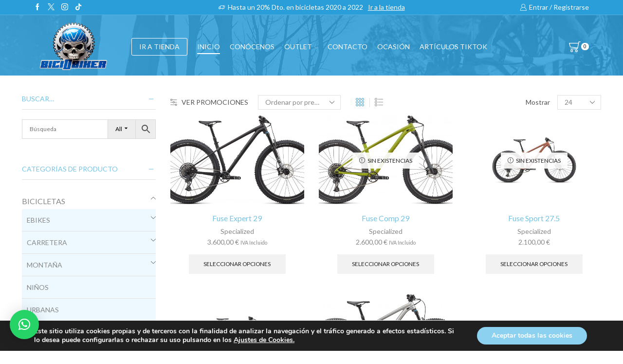

--- FILE ---
content_type: text/html; charset=utf-8
request_url: https://www.google.com/recaptcha/api2/anchor?ar=1&k=6LdzCdoUAAAAAMzaZ1Mzg_A56syw6MC09bwaFVt3&co=aHR0cHM6Ly9iaWNpb2Jpa2VyLmVzOjQ0Mw..&hl=en&v=N67nZn4AqZkNcbeMu4prBgzg&size=invisible&anchor-ms=20000&execute-ms=30000&cb=o82dfno1xaex
body_size: 48625
content:
<!DOCTYPE HTML><html dir="ltr" lang="en"><head><meta http-equiv="Content-Type" content="text/html; charset=UTF-8">
<meta http-equiv="X-UA-Compatible" content="IE=edge">
<title>reCAPTCHA</title>
<style type="text/css">
/* cyrillic-ext */
@font-face {
  font-family: 'Roboto';
  font-style: normal;
  font-weight: 400;
  font-stretch: 100%;
  src: url(//fonts.gstatic.com/s/roboto/v48/KFO7CnqEu92Fr1ME7kSn66aGLdTylUAMa3GUBHMdazTgWw.woff2) format('woff2');
  unicode-range: U+0460-052F, U+1C80-1C8A, U+20B4, U+2DE0-2DFF, U+A640-A69F, U+FE2E-FE2F;
}
/* cyrillic */
@font-face {
  font-family: 'Roboto';
  font-style: normal;
  font-weight: 400;
  font-stretch: 100%;
  src: url(//fonts.gstatic.com/s/roboto/v48/KFO7CnqEu92Fr1ME7kSn66aGLdTylUAMa3iUBHMdazTgWw.woff2) format('woff2');
  unicode-range: U+0301, U+0400-045F, U+0490-0491, U+04B0-04B1, U+2116;
}
/* greek-ext */
@font-face {
  font-family: 'Roboto';
  font-style: normal;
  font-weight: 400;
  font-stretch: 100%;
  src: url(//fonts.gstatic.com/s/roboto/v48/KFO7CnqEu92Fr1ME7kSn66aGLdTylUAMa3CUBHMdazTgWw.woff2) format('woff2');
  unicode-range: U+1F00-1FFF;
}
/* greek */
@font-face {
  font-family: 'Roboto';
  font-style: normal;
  font-weight: 400;
  font-stretch: 100%;
  src: url(//fonts.gstatic.com/s/roboto/v48/KFO7CnqEu92Fr1ME7kSn66aGLdTylUAMa3-UBHMdazTgWw.woff2) format('woff2');
  unicode-range: U+0370-0377, U+037A-037F, U+0384-038A, U+038C, U+038E-03A1, U+03A3-03FF;
}
/* math */
@font-face {
  font-family: 'Roboto';
  font-style: normal;
  font-weight: 400;
  font-stretch: 100%;
  src: url(//fonts.gstatic.com/s/roboto/v48/KFO7CnqEu92Fr1ME7kSn66aGLdTylUAMawCUBHMdazTgWw.woff2) format('woff2');
  unicode-range: U+0302-0303, U+0305, U+0307-0308, U+0310, U+0312, U+0315, U+031A, U+0326-0327, U+032C, U+032F-0330, U+0332-0333, U+0338, U+033A, U+0346, U+034D, U+0391-03A1, U+03A3-03A9, U+03B1-03C9, U+03D1, U+03D5-03D6, U+03F0-03F1, U+03F4-03F5, U+2016-2017, U+2034-2038, U+203C, U+2040, U+2043, U+2047, U+2050, U+2057, U+205F, U+2070-2071, U+2074-208E, U+2090-209C, U+20D0-20DC, U+20E1, U+20E5-20EF, U+2100-2112, U+2114-2115, U+2117-2121, U+2123-214F, U+2190, U+2192, U+2194-21AE, U+21B0-21E5, U+21F1-21F2, U+21F4-2211, U+2213-2214, U+2216-22FF, U+2308-230B, U+2310, U+2319, U+231C-2321, U+2336-237A, U+237C, U+2395, U+239B-23B7, U+23D0, U+23DC-23E1, U+2474-2475, U+25AF, U+25B3, U+25B7, U+25BD, U+25C1, U+25CA, U+25CC, U+25FB, U+266D-266F, U+27C0-27FF, U+2900-2AFF, U+2B0E-2B11, U+2B30-2B4C, U+2BFE, U+3030, U+FF5B, U+FF5D, U+1D400-1D7FF, U+1EE00-1EEFF;
}
/* symbols */
@font-face {
  font-family: 'Roboto';
  font-style: normal;
  font-weight: 400;
  font-stretch: 100%;
  src: url(//fonts.gstatic.com/s/roboto/v48/KFO7CnqEu92Fr1ME7kSn66aGLdTylUAMaxKUBHMdazTgWw.woff2) format('woff2');
  unicode-range: U+0001-000C, U+000E-001F, U+007F-009F, U+20DD-20E0, U+20E2-20E4, U+2150-218F, U+2190, U+2192, U+2194-2199, U+21AF, U+21E6-21F0, U+21F3, U+2218-2219, U+2299, U+22C4-22C6, U+2300-243F, U+2440-244A, U+2460-24FF, U+25A0-27BF, U+2800-28FF, U+2921-2922, U+2981, U+29BF, U+29EB, U+2B00-2BFF, U+4DC0-4DFF, U+FFF9-FFFB, U+10140-1018E, U+10190-1019C, U+101A0, U+101D0-101FD, U+102E0-102FB, U+10E60-10E7E, U+1D2C0-1D2D3, U+1D2E0-1D37F, U+1F000-1F0FF, U+1F100-1F1AD, U+1F1E6-1F1FF, U+1F30D-1F30F, U+1F315, U+1F31C, U+1F31E, U+1F320-1F32C, U+1F336, U+1F378, U+1F37D, U+1F382, U+1F393-1F39F, U+1F3A7-1F3A8, U+1F3AC-1F3AF, U+1F3C2, U+1F3C4-1F3C6, U+1F3CA-1F3CE, U+1F3D4-1F3E0, U+1F3ED, U+1F3F1-1F3F3, U+1F3F5-1F3F7, U+1F408, U+1F415, U+1F41F, U+1F426, U+1F43F, U+1F441-1F442, U+1F444, U+1F446-1F449, U+1F44C-1F44E, U+1F453, U+1F46A, U+1F47D, U+1F4A3, U+1F4B0, U+1F4B3, U+1F4B9, U+1F4BB, U+1F4BF, U+1F4C8-1F4CB, U+1F4D6, U+1F4DA, U+1F4DF, U+1F4E3-1F4E6, U+1F4EA-1F4ED, U+1F4F7, U+1F4F9-1F4FB, U+1F4FD-1F4FE, U+1F503, U+1F507-1F50B, U+1F50D, U+1F512-1F513, U+1F53E-1F54A, U+1F54F-1F5FA, U+1F610, U+1F650-1F67F, U+1F687, U+1F68D, U+1F691, U+1F694, U+1F698, U+1F6AD, U+1F6B2, U+1F6B9-1F6BA, U+1F6BC, U+1F6C6-1F6CF, U+1F6D3-1F6D7, U+1F6E0-1F6EA, U+1F6F0-1F6F3, U+1F6F7-1F6FC, U+1F700-1F7FF, U+1F800-1F80B, U+1F810-1F847, U+1F850-1F859, U+1F860-1F887, U+1F890-1F8AD, U+1F8B0-1F8BB, U+1F8C0-1F8C1, U+1F900-1F90B, U+1F93B, U+1F946, U+1F984, U+1F996, U+1F9E9, U+1FA00-1FA6F, U+1FA70-1FA7C, U+1FA80-1FA89, U+1FA8F-1FAC6, U+1FACE-1FADC, U+1FADF-1FAE9, U+1FAF0-1FAF8, U+1FB00-1FBFF;
}
/* vietnamese */
@font-face {
  font-family: 'Roboto';
  font-style: normal;
  font-weight: 400;
  font-stretch: 100%;
  src: url(//fonts.gstatic.com/s/roboto/v48/KFO7CnqEu92Fr1ME7kSn66aGLdTylUAMa3OUBHMdazTgWw.woff2) format('woff2');
  unicode-range: U+0102-0103, U+0110-0111, U+0128-0129, U+0168-0169, U+01A0-01A1, U+01AF-01B0, U+0300-0301, U+0303-0304, U+0308-0309, U+0323, U+0329, U+1EA0-1EF9, U+20AB;
}
/* latin-ext */
@font-face {
  font-family: 'Roboto';
  font-style: normal;
  font-weight: 400;
  font-stretch: 100%;
  src: url(//fonts.gstatic.com/s/roboto/v48/KFO7CnqEu92Fr1ME7kSn66aGLdTylUAMa3KUBHMdazTgWw.woff2) format('woff2');
  unicode-range: U+0100-02BA, U+02BD-02C5, U+02C7-02CC, U+02CE-02D7, U+02DD-02FF, U+0304, U+0308, U+0329, U+1D00-1DBF, U+1E00-1E9F, U+1EF2-1EFF, U+2020, U+20A0-20AB, U+20AD-20C0, U+2113, U+2C60-2C7F, U+A720-A7FF;
}
/* latin */
@font-face {
  font-family: 'Roboto';
  font-style: normal;
  font-weight: 400;
  font-stretch: 100%;
  src: url(//fonts.gstatic.com/s/roboto/v48/KFO7CnqEu92Fr1ME7kSn66aGLdTylUAMa3yUBHMdazQ.woff2) format('woff2');
  unicode-range: U+0000-00FF, U+0131, U+0152-0153, U+02BB-02BC, U+02C6, U+02DA, U+02DC, U+0304, U+0308, U+0329, U+2000-206F, U+20AC, U+2122, U+2191, U+2193, U+2212, U+2215, U+FEFF, U+FFFD;
}
/* cyrillic-ext */
@font-face {
  font-family: 'Roboto';
  font-style: normal;
  font-weight: 500;
  font-stretch: 100%;
  src: url(//fonts.gstatic.com/s/roboto/v48/KFO7CnqEu92Fr1ME7kSn66aGLdTylUAMa3GUBHMdazTgWw.woff2) format('woff2');
  unicode-range: U+0460-052F, U+1C80-1C8A, U+20B4, U+2DE0-2DFF, U+A640-A69F, U+FE2E-FE2F;
}
/* cyrillic */
@font-face {
  font-family: 'Roboto';
  font-style: normal;
  font-weight: 500;
  font-stretch: 100%;
  src: url(//fonts.gstatic.com/s/roboto/v48/KFO7CnqEu92Fr1ME7kSn66aGLdTylUAMa3iUBHMdazTgWw.woff2) format('woff2');
  unicode-range: U+0301, U+0400-045F, U+0490-0491, U+04B0-04B1, U+2116;
}
/* greek-ext */
@font-face {
  font-family: 'Roboto';
  font-style: normal;
  font-weight: 500;
  font-stretch: 100%;
  src: url(//fonts.gstatic.com/s/roboto/v48/KFO7CnqEu92Fr1ME7kSn66aGLdTylUAMa3CUBHMdazTgWw.woff2) format('woff2');
  unicode-range: U+1F00-1FFF;
}
/* greek */
@font-face {
  font-family: 'Roboto';
  font-style: normal;
  font-weight: 500;
  font-stretch: 100%;
  src: url(//fonts.gstatic.com/s/roboto/v48/KFO7CnqEu92Fr1ME7kSn66aGLdTylUAMa3-UBHMdazTgWw.woff2) format('woff2');
  unicode-range: U+0370-0377, U+037A-037F, U+0384-038A, U+038C, U+038E-03A1, U+03A3-03FF;
}
/* math */
@font-face {
  font-family: 'Roboto';
  font-style: normal;
  font-weight: 500;
  font-stretch: 100%;
  src: url(//fonts.gstatic.com/s/roboto/v48/KFO7CnqEu92Fr1ME7kSn66aGLdTylUAMawCUBHMdazTgWw.woff2) format('woff2');
  unicode-range: U+0302-0303, U+0305, U+0307-0308, U+0310, U+0312, U+0315, U+031A, U+0326-0327, U+032C, U+032F-0330, U+0332-0333, U+0338, U+033A, U+0346, U+034D, U+0391-03A1, U+03A3-03A9, U+03B1-03C9, U+03D1, U+03D5-03D6, U+03F0-03F1, U+03F4-03F5, U+2016-2017, U+2034-2038, U+203C, U+2040, U+2043, U+2047, U+2050, U+2057, U+205F, U+2070-2071, U+2074-208E, U+2090-209C, U+20D0-20DC, U+20E1, U+20E5-20EF, U+2100-2112, U+2114-2115, U+2117-2121, U+2123-214F, U+2190, U+2192, U+2194-21AE, U+21B0-21E5, U+21F1-21F2, U+21F4-2211, U+2213-2214, U+2216-22FF, U+2308-230B, U+2310, U+2319, U+231C-2321, U+2336-237A, U+237C, U+2395, U+239B-23B7, U+23D0, U+23DC-23E1, U+2474-2475, U+25AF, U+25B3, U+25B7, U+25BD, U+25C1, U+25CA, U+25CC, U+25FB, U+266D-266F, U+27C0-27FF, U+2900-2AFF, U+2B0E-2B11, U+2B30-2B4C, U+2BFE, U+3030, U+FF5B, U+FF5D, U+1D400-1D7FF, U+1EE00-1EEFF;
}
/* symbols */
@font-face {
  font-family: 'Roboto';
  font-style: normal;
  font-weight: 500;
  font-stretch: 100%;
  src: url(//fonts.gstatic.com/s/roboto/v48/KFO7CnqEu92Fr1ME7kSn66aGLdTylUAMaxKUBHMdazTgWw.woff2) format('woff2');
  unicode-range: U+0001-000C, U+000E-001F, U+007F-009F, U+20DD-20E0, U+20E2-20E4, U+2150-218F, U+2190, U+2192, U+2194-2199, U+21AF, U+21E6-21F0, U+21F3, U+2218-2219, U+2299, U+22C4-22C6, U+2300-243F, U+2440-244A, U+2460-24FF, U+25A0-27BF, U+2800-28FF, U+2921-2922, U+2981, U+29BF, U+29EB, U+2B00-2BFF, U+4DC0-4DFF, U+FFF9-FFFB, U+10140-1018E, U+10190-1019C, U+101A0, U+101D0-101FD, U+102E0-102FB, U+10E60-10E7E, U+1D2C0-1D2D3, U+1D2E0-1D37F, U+1F000-1F0FF, U+1F100-1F1AD, U+1F1E6-1F1FF, U+1F30D-1F30F, U+1F315, U+1F31C, U+1F31E, U+1F320-1F32C, U+1F336, U+1F378, U+1F37D, U+1F382, U+1F393-1F39F, U+1F3A7-1F3A8, U+1F3AC-1F3AF, U+1F3C2, U+1F3C4-1F3C6, U+1F3CA-1F3CE, U+1F3D4-1F3E0, U+1F3ED, U+1F3F1-1F3F3, U+1F3F5-1F3F7, U+1F408, U+1F415, U+1F41F, U+1F426, U+1F43F, U+1F441-1F442, U+1F444, U+1F446-1F449, U+1F44C-1F44E, U+1F453, U+1F46A, U+1F47D, U+1F4A3, U+1F4B0, U+1F4B3, U+1F4B9, U+1F4BB, U+1F4BF, U+1F4C8-1F4CB, U+1F4D6, U+1F4DA, U+1F4DF, U+1F4E3-1F4E6, U+1F4EA-1F4ED, U+1F4F7, U+1F4F9-1F4FB, U+1F4FD-1F4FE, U+1F503, U+1F507-1F50B, U+1F50D, U+1F512-1F513, U+1F53E-1F54A, U+1F54F-1F5FA, U+1F610, U+1F650-1F67F, U+1F687, U+1F68D, U+1F691, U+1F694, U+1F698, U+1F6AD, U+1F6B2, U+1F6B9-1F6BA, U+1F6BC, U+1F6C6-1F6CF, U+1F6D3-1F6D7, U+1F6E0-1F6EA, U+1F6F0-1F6F3, U+1F6F7-1F6FC, U+1F700-1F7FF, U+1F800-1F80B, U+1F810-1F847, U+1F850-1F859, U+1F860-1F887, U+1F890-1F8AD, U+1F8B0-1F8BB, U+1F8C0-1F8C1, U+1F900-1F90B, U+1F93B, U+1F946, U+1F984, U+1F996, U+1F9E9, U+1FA00-1FA6F, U+1FA70-1FA7C, U+1FA80-1FA89, U+1FA8F-1FAC6, U+1FACE-1FADC, U+1FADF-1FAE9, U+1FAF0-1FAF8, U+1FB00-1FBFF;
}
/* vietnamese */
@font-face {
  font-family: 'Roboto';
  font-style: normal;
  font-weight: 500;
  font-stretch: 100%;
  src: url(//fonts.gstatic.com/s/roboto/v48/KFO7CnqEu92Fr1ME7kSn66aGLdTylUAMa3OUBHMdazTgWw.woff2) format('woff2');
  unicode-range: U+0102-0103, U+0110-0111, U+0128-0129, U+0168-0169, U+01A0-01A1, U+01AF-01B0, U+0300-0301, U+0303-0304, U+0308-0309, U+0323, U+0329, U+1EA0-1EF9, U+20AB;
}
/* latin-ext */
@font-face {
  font-family: 'Roboto';
  font-style: normal;
  font-weight: 500;
  font-stretch: 100%;
  src: url(//fonts.gstatic.com/s/roboto/v48/KFO7CnqEu92Fr1ME7kSn66aGLdTylUAMa3KUBHMdazTgWw.woff2) format('woff2');
  unicode-range: U+0100-02BA, U+02BD-02C5, U+02C7-02CC, U+02CE-02D7, U+02DD-02FF, U+0304, U+0308, U+0329, U+1D00-1DBF, U+1E00-1E9F, U+1EF2-1EFF, U+2020, U+20A0-20AB, U+20AD-20C0, U+2113, U+2C60-2C7F, U+A720-A7FF;
}
/* latin */
@font-face {
  font-family: 'Roboto';
  font-style: normal;
  font-weight: 500;
  font-stretch: 100%;
  src: url(//fonts.gstatic.com/s/roboto/v48/KFO7CnqEu92Fr1ME7kSn66aGLdTylUAMa3yUBHMdazQ.woff2) format('woff2');
  unicode-range: U+0000-00FF, U+0131, U+0152-0153, U+02BB-02BC, U+02C6, U+02DA, U+02DC, U+0304, U+0308, U+0329, U+2000-206F, U+20AC, U+2122, U+2191, U+2193, U+2212, U+2215, U+FEFF, U+FFFD;
}
/* cyrillic-ext */
@font-face {
  font-family: 'Roboto';
  font-style: normal;
  font-weight: 900;
  font-stretch: 100%;
  src: url(//fonts.gstatic.com/s/roboto/v48/KFO7CnqEu92Fr1ME7kSn66aGLdTylUAMa3GUBHMdazTgWw.woff2) format('woff2');
  unicode-range: U+0460-052F, U+1C80-1C8A, U+20B4, U+2DE0-2DFF, U+A640-A69F, U+FE2E-FE2F;
}
/* cyrillic */
@font-face {
  font-family: 'Roboto';
  font-style: normal;
  font-weight: 900;
  font-stretch: 100%;
  src: url(//fonts.gstatic.com/s/roboto/v48/KFO7CnqEu92Fr1ME7kSn66aGLdTylUAMa3iUBHMdazTgWw.woff2) format('woff2');
  unicode-range: U+0301, U+0400-045F, U+0490-0491, U+04B0-04B1, U+2116;
}
/* greek-ext */
@font-face {
  font-family: 'Roboto';
  font-style: normal;
  font-weight: 900;
  font-stretch: 100%;
  src: url(//fonts.gstatic.com/s/roboto/v48/KFO7CnqEu92Fr1ME7kSn66aGLdTylUAMa3CUBHMdazTgWw.woff2) format('woff2');
  unicode-range: U+1F00-1FFF;
}
/* greek */
@font-face {
  font-family: 'Roboto';
  font-style: normal;
  font-weight: 900;
  font-stretch: 100%;
  src: url(//fonts.gstatic.com/s/roboto/v48/KFO7CnqEu92Fr1ME7kSn66aGLdTylUAMa3-UBHMdazTgWw.woff2) format('woff2');
  unicode-range: U+0370-0377, U+037A-037F, U+0384-038A, U+038C, U+038E-03A1, U+03A3-03FF;
}
/* math */
@font-face {
  font-family: 'Roboto';
  font-style: normal;
  font-weight: 900;
  font-stretch: 100%;
  src: url(//fonts.gstatic.com/s/roboto/v48/KFO7CnqEu92Fr1ME7kSn66aGLdTylUAMawCUBHMdazTgWw.woff2) format('woff2');
  unicode-range: U+0302-0303, U+0305, U+0307-0308, U+0310, U+0312, U+0315, U+031A, U+0326-0327, U+032C, U+032F-0330, U+0332-0333, U+0338, U+033A, U+0346, U+034D, U+0391-03A1, U+03A3-03A9, U+03B1-03C9, U+03D1, U+03D5-03D6, U+03F0-03F1, U+03F4-03F5, U+2016-2017, U+2034-2038, U+203C, U+2040, U+2043, U+2047, U+2050, U+2057, U+205F, U+2070-2071, U+2074-208E, U+2090-209C, U+20D0-20DC, U+20E1, U+20E5-20EF, U+2100-2112, U+2114-2115, U+2117-2121, U+2123-214F, U+2190, U+2192, U+2194-21AE, U+21B0-21E5, U+21F1-21F2, U+21F4-2211, U+2213-2214, U+2216-22FF, U+2308-230B, U+2310, U+2319, U+231C-2321, U+2336-237A, U+237C, U+2395, U+239B-23B7, U+23D0, U+23DC-23E1, U+2474-2475, U+25AF, U+25B3, U+25B7, U+25BD, U+25C1, U+25CA, U+25CC, U+25FB, U+266D-266F, U+27C0-27FF, U+2900-2AFF, U+2B0E-2B11, U+2B30-2B4C, U+2BFE, U+3030, U+FF5B, U+FF5D, U+1D400-1D7FF, U+1EE00-1EEFF;
}
/* symbols */
@font-face {
  font-family: 'Roboto';
  font-style: normal;
  font-weight: 900;
  font-stretch: 100%;
  src: url(//fonts.gstatic.com/s/roboto/v48/KFO7CnqEu92Fr1ME7kSn66aGLdTylUAMaxKUBHMdazTgWw.woff2) format('woff2');
  unicode-range: U+0001-000C, U+000E-001F, U+007F-009F, U+20DD-20E0, U+20E2-20E4, U+2150-218F, U+2190, U+2192, U+2194-2199, U+21AF, U+21E6-21F0, U+21F3, U+2218-2219, U+2299, U+22C4-22C6, U+2300-243F, U+2440-244A, U+2460-24FF, U+25A0-27BF, U+2800-28FF, U+2921-2922, U+2981, U+29BF, U+29EB, U+2B00-2BFF, U+4DC0-4DFF, U+FFF9-FFFB, U+10140-1018E, U+10190-1019C, U+101A0, U+101D0-101FD, U+102E0-102FB, U+10E60-10E7E, U+1D2C0-1D2D3, U+1D2E0-1D37F, U+1F000-1F0FF, U+1F100-1F1AD, U+1F1E6-1F1FF, U+1F30D-1F30F, U+1F315, U+1F31C, U+1F31E, U+1F320-1F32C, U+1F336, U+1F378, U+1F37D, U+1F382, U+1F393-1F39F, U+1F3A7-1F3A8, U+1F3AC-1F3AF, U+1F3C2, U+1F3C4-1F3C6, U+1F3CA-1F3CE, U+1F3D4-1F3E0, U+1F3ED, U+1F3F1-1F3F3, U+1F3F5-1F3F7, U+1F408, U+1F415, U+1F41F, U+1F426, U+1F43F, U+1F441-1F442, U+1F444, U+1F446-1F449, U+1F44C-1F44E, U+1F453, U+1F46A, U+1F47D, U+1F4A3, U+1F4B0, U+1F4B3, U+1F4B9, U+1F4BB, U+1F4BF, U+1F4C8-1F4CB, U+1F4D6, U+1F4DA, U+1F4DF, U+1F4E3-1F4E6, U+1F4EA-1F4ED, U+1F4F7, U+1F4F9-1F4FB, U+1F4FD-1F4FE, U+1F503, U+1F507-1F50B, U+1F50D, U+1F512-1F513, U+1F53E-1F54A, U+1F54F-1F5FA, U+1F610, U+1F650-1F67F, U+1F687, U+1F68D, U+1F691, U+1F694, U+1F698, U+1F6AD, U+1F6B2, U+1F6B9-1F6BA, U+1F6BC, U+1F6C6-1F6CF, U+1F6D3-1F6D7, U+1F6E0-1F6EA, U+1F6F0-1F6F3, U+1F6F7-1F6FC, U+1F700-1F7FF, U+1F800-1F80B, U+1F810-1F847, U+1F850-1F859, U+1F860-1F887, U+1F890-1F8AD, U+1F8B0-1F8BB, U+1F8C0-1F8C1, U+1F900-1F90B, U+1F93B, U+1F946, U+1F984, U+1F996, U+1F9E9, U+1FA00-1FA6F, U+1FA70-1FA7C, U+1FA80-1FA89, U+1FA8F-1FAC6, U+1FACE-1FADC, U+1FADF-1FAE9, U+1FAF0-1FAF8, U+1FB00-1FBFF;
}
/* vietnamese */
@font-face {
  font-family: 'Roboto';
  font-style: normal;
  font-weight: 900;
  font-stretch: 100%;
  src: url(//fonts.gstatic.com/s/roboto/v48/KFO7CnqEu92Fr1ME7kSn66aGLdTylUAMa3OUBHMdazTgWw.woff2) format('woff2');
  unicode-range: U+0102-0103, U+0110-0111, U+0128-0129, U+0168-0169, U+01A0-01A1, U+01AF-01B0, U+0300-0301, U+0303-0304, U+0308-0309, U+0323, U+0329, U+1EA0-1EF9, U+20AB;
}
/* latin-ext */
@font-face {
  font-family: 'Roboto';
  font-style: normal;
  font-weight: 900;
  font-stretch: 100%;
  src: url(//fonts.gstatic.com/s/roboto/v48/KFO7CnqEu92Fr1ME7kSn66aGLdTylUAMa3KUBHMdazTgWw.woff2) format('woff2');
  unicode-range: U+0100-02BA, U+02BD-02C5, U+02C7-02CC, U+02CE-02D7, U+02DD-02FF, U+0304, U+0308, U+0329, U+1D00-1DBF, U+1E00-1E9F, U+1EF2-1EFF, U+2020, U+20A0-20AB, U+20AD-20C0, U+2113, U+2C60-2C7F, U+A720-A7FF;
}
/* latin */
@font-face {
  font-family: 'Roboto';
  font-style: normal;
  font-weight: 900;
  font-stretch: 100%;
  src: url(//fonts.gstatic.com/s/roboto/v48/KFO7CnqEu92Fr1ME7kSn66aGLdTylUAMa3yUBHMdazQ.woff2) format('woff2');
  unicode-range: U+0000-00FF, U+0131, U+0152-0153, U+02BB-02BC, U+02C6, U+02DA, U+02DC, U+0304, U+0308, U+0329, U+2000-206F, U+20AC, U+2122, U+2191, U+2193, U+2212, U+2215, U+FEFF, U+FFFD;
}

</style>
<link rel="stylesheet" type="text/css" href="https://www.gstatic.com/recaptcha/releases/N67nZn4AqZkNcbeMu4prBgzg/styles__ltr.css">
<script nonce="BiN9meSYlNZuFt6woP1kWw" type="text/javascript">window['__recaptcha_api'] = 'https://www.google.com/recaptcha/api2/';</script>
<script type="text/javascript" src="https://www.gstatic.com/recaptcha/releases/N67nZn4AqZkNcbeMu4prBgzg/recaptcha__en.js" nonce="BiN9meSYlNZuFt6woP1kWw">
      
    </script></head>
<body><div id="rc-anchor-alert" class="rc-anchor-alert"></div>
<input type="hidden" id="recaptcha-token" value="[base64]">
<script type="text/javascript" nonce="BiN9meSYlNZuFt6woP1kWw">
      recaptcha.anchor.Main.init("[\x22ainput\x22,[\x22bgdata\x22,\x22\x22,\[base64]/[base64]/MjU1Ong/[base64]/[base64]/[base64]/[base64]/[base64]/[base64]/[base64]/[base64]/[base64]/[base64]/[base64]/[base64]/[base64]/[base64]/[base64]\\u003d\x22,\[base64]\\u003d\x22,\x22wq0qF1DChVbClMOpMz05w4HDgcKgKh7CtnjDtzpxw4rCu8OibDxQRWQJwpgtw5fCkCYSw5xYaMOCwrkSw48fw7LCnRJCw4RKwrPDinhLAsKtHcOPA2jDr3JHWsODwqlnwpDCvB1PwpBYwpIoVsK7w59UwofDhsK/wr02cFrCpVnCkMOxd0TCl8OXAl3CrcKrwqQNXEQ9Mzt1w6scaMKgAGlREGoXGsO5NcK7w4oPcSnDuGoGw4EEwrhBw6fCqG/CocOqUmEgCsKxL0VdA0jDoltVEcKMw6URY8KsY0LCmS8jEA/[base64]/DoMKIw5LCtjpQwrTCtjgPP8KZJMKXR8K6w4VzwqI/w4lfWkfCq8OxDW3Cg8KQPk1Ww43DjCwKQBDCmMOcw645wqonGgpve8OuwrbDiG/[base64]/Gz/[base64]/DpjXClzN3wrHCmQjCiVs/w5Mbw7fDrzzCrsK2e8K3wr/DjcOkw5A4CjFLw7N3OcKMwo7CvmHCnMKKw7MYwofCkMKqw4PCmSdawoHDqzJZM8OYHRhywrXDo8O9w6XDnw1DccOaH8OJw41mQMOdPntuwpUsWMOrw4Rfw601w6vCpk8/[base64]/CjDzCjgVUbUlfw7jDtQEPZ2TCnMK8byvDtcO7w7tfF1bClB/DvcO2w6oow6DCusO2PyzDi8Oyw5IgVsOVwpXDhsK3EDF7aEjDtVs1wrhoDMKDIMOLwo4Iwq4Fw5TCqcOuS8KFw45cwr7CpcOBwrQLw63CrkfDqsOkGllcwoHCjEEHKcKlW8OkwqrCksONw4PCq3fCosKXdGE8w7XDr1vCqH/Dn2jDmcKKwrUSwq7CusOHwq1NVGtBPcOnXVYOwrrCnTlBXTNHasOBdcOVwpfDmgI9wq/DhAtdw4LChsOewotjwoHCnlHCrm3CmMKnVcK6dMO0wqp5wqdqwrDCvsOPU2hZXwXCp8Kpw7J4w7fCjyw9w49LIMKBwqXDqsOTAMKbwoPDpcKaw6cKw75PPH9Pwqk2eRTDlXrDt8OVLn/CthPDlRNID8Oiwq3DnTAOwoTCt8KILmdHw4/DmMKRUsKjFQPDrVLCuiAEwpRNTjPCnMODw6sQfmPDsBzDosO1KmHDscKyIgV+K8KXD0NEwr/DuMKHSkM+woVpaChJw6w4DlHDvsKBwqxRPcOdw4TDl8ODVAnCk8OBw5zDrRbDusOIw5U8w5UTInXDjsKQIMOIWzfCrsKfNDzClcOmwoJ4VAIVw5ssFUVRT8OnwrxdwpTDrsOiw7NWDmDCq0ldwr0JwpBVw60bw6JKw7rCpsKmwoM/V8KUBTvDr8K3wqB2wrbDg3DCnsOlw7klYnNMw5LDgsKQw5xFKjdew63Cv1jCv8OuKsOew5vCq1F/w5Z8w7MFwrjDr8Klw7t3NEvDrB7CsyTCh8K1CcKFwqM/wr7DvMOVP1jCiifCjjDCiETClsK5ecOpJMOiRVXDrsO+w7jCj8O1DcKiw6fDp8K6DcK9FMOgPMOEwp4AbcKEP8K5w53Cr8KGw6cAwrNrw7wsw79bwq/Dk8Ocwo3DlsKMYjpzIRNdM25swqRbw5PDlsOlw6TCphDChsObVxo1wrhKKmQFw4t8WWDDgB/[base64]/[base64]/CnyPDnkllVMKvwpLDlT9ADGpzbj5vAU5ww5QgMgzDuA/DhcK/w7PDh3kOYQHDqEYZfVfCr8O8wrAsTcKPT0klwo9KNFx4w4TDmMOlw6rCoB0mwqlYdxkQwqVow6HCi2ENwrtpZsKowofCq8KRwr0Hwq0UDMOFwpLCpMKpO8OJw53DjX/DlFPCssO+wp/CmhEcaR5xwrzDkybDj8KqJgnClQxxw5LDlADCmg8YwpRWwoHDhMKgwpZ1w5LCsQ7DocObwrA9DSxvwogyEMK9w5nCq0bDuG/[base64]/w6sXf8OEwpkXw47Ds8OqwrsewpXDsUosU8OmK8OHF8KSw5/[base64]/CkVJ2wpUCw5/[base64]/Dg0wzZBzChXLCg2DDtcOiw7/DuMOJwq96w5Y1cyPDiC7DpgjCrUzDmcKcw4JrE8OrwpRkSMOUa8KzBcOfw4fCs8Kww5hiwoFJw5rDnRI/w4wCwq/DjSNcXcOsYsOsw4TDksOcBTk5wq3Dnz1Mf05sPS7CrsK+V8KlPwsPWcO0dsKuw7PDg8KAw5nCgcKqWFTDmMOofcOCwr3CgcOMUG/Djmwsw73Do8KPTQrCnsOxwoTDhS3CpMOhdcKoZcOcdcKWw6PDhcOqYMOowqV9w7ZoFMO2w7hhwpISbXRFwr47w63DscOWwp9ZwqnCgcOtwp1zw7DDp1/DjMOxwp7Dj2cRRsKsw5vDhUJkw7JzesOVw7oVQsKAEzZ7w5oQY8ORMksdwr41w5lqwot9MDtTPD7DvMOPfj/CjCsAw4zDp8K5w5PDvWXDskfCncOjw4sJw4LDmlhPDMO5w5ENw5PCig7Dsh/DkMO2w6LCokjCscOdwr7CvmTCjcK4w6zCiMORwqTCqEZoB8KJw4xbwqDDp8OZBU3Cv8OLd3DDqQfDlhA2w6jDkR/DtHvDgcK7OHjCoMKfw7FrVMKSOkgfJAzDlnMdwqVRKADDmgbDjMKyw781wrZdw6BpMsO2wphFNMKDwp4hWDg0wr7DtsOaPcOrRRg3wpNGG8KWwqxSJQlEw7PDlcO5w7AdZEvCpsOBNcOxwp/Cp8KPw4rClhnCjcKlPgbCpFPCikzCmyIwBsKLwoTCgRLCr2QUTQTCrQIRw5TDsMOVBFg5wpBcwp8qwpjDl8OXw6siw6IswrLDq8O7IMOxbMKCBMK0w77CjcKIwrkxAMO1AGh3w6TDtsKINGJuDFdlfBV+w7TClg81Hx8nUWPDhG3CjDDCu3s/wpzDpxMsw6nCljnCs8OKw6U+WS8hWMKEPkLDtcKQw5A2aCrCi2t/w57DlsO6U8KtOyjDgSofw7wEwqIjMMOLCcO/w4nCsMKSwrdSEXlaWhrDpgnDrwPDicOcw4QtbMKPw5vDlHtqFUPDknjDnMKgw6HDsB8jw4vCvcKHDsO8IRggw5DChHJewoVsSMOYwqDChVvCnMK4wo5vHsOkw4/CuBjDpXPDhMKSCyp6wro9PzRASsKVw64sHTPDg8O/w58nwpPDqsKWE0wIwro4w5jDssOJKRxcKMKHOBI+wqYKwrjDoXgNJcKiwro4InFfKGtgPksew4UDesOVLcOxHnLCiMOtK3nCmmfDvsKBdcOddF8hPcK/[base64]/[base64]/wqcLw4Vuw5XDog3DpcKHw5Z3wpB4w7xQwoQ0HMKkEg7DmsO+wrXDnsOsasKGw7LDj0UWbsOIKm7CpV1+V8KLCMORw6F8cCtWw40VwqjCkcKgYn7Dr8K6GMO5A8KCw7jCtTFXc8OkwrpwPn/CsR/ChBzDqsKHwq9HAEbCnsKFwq/[base64]/ChmEiMEPClXTDhRTClMOEWDbCpsKIFxM1wqjCnsKwwrNsTsKsw5J/w4YewoEVF3dWZsOxwoZPwqbDmQDDucOOXgjCmiLCjsKVw4FvPk5AMxfCu8O4DcKmfcKcfsOuw70bwp/DgsOvCMOQwrJKPMOxBzTDoj9DwoTCmcKCw4MBw7LDu8K/wp4rU8OdfsKUKcKSTcOCPx/DpQR4w55Hwp3Dszx1wpHCoMO6wqbDnCpSVMOSw7dFR0chwopHwqcIeMK0NsOQw7/DiCsPcMKfDTnCqBkww614SWTCu8Kzw6h3wqnCu8KkKFkQw7dxRBtpwp96PsKEwr9Nc8Ozwo/CnRpYwqbDk8O1w7sZXQ8nF8OcV3FHwrRrcMKow7LCp8KEw6xMwq3Dm09Awo12wrFEcggkAMOvFm3DiADCusOxw7shw54ww5N+WlpHAcKdDh/CrcKrS8KvPE99HTDDtlVGwqLDk3cDAMKtw7xmwqNRw6UJwo0AW11iPsKiYcOPw71TwqZQw5/[base64]/DoW1vHMOkw5zDvsOSPkF3w4PDp1PDr3jDtB/CpcKyIThbN8OyTMOpw5pjw7LCnmrCqMOOw7XCjsO/w70XYUhldMOvdgfCncKhDXY+w6c1w7HDrsO/[base64]/[base64]/DocKaw4AJwptiwozCt8O+w5rCqBs4w4VKwp0Pw6TCoRPDkWFne3tGJMOXwqIJWMONw7LDkUHDisO5w7FvTMOVSjfCn8KLDhoQZgQgwod2wpgHR0zDoMOOVFTDtMKMBF0owp5HJMKTw6/[base64]/[base64]/CksOXwrtEwqZ/[base64]/ClcKiNnwQJStNL8OcwqUmKcKpBz9vwqEtwp/CqW/Du8KPw45ZXj1Uw51fw7RCwrLDuijCh8Knw74Ewpx0w7XDhGxCHzTDqyDCn0hdPS08AcKxwroyTsKJw6TCvcKjS8OIwr3DlMKpHC1sQRnDl8OCwrIgfzLConUIJH8eNsOJUTrCr8KLwqktBgcYayXDoMO4UcKNHcKVwq3DtsO9AW/[base64]/DrAzDgiLCgSvDlDLCmhHCjzrDk8OuIcKHNwzDs8KAaVgQJjZ3Vh/Ct0gfSA9VRsOGw73DosOTQMOsYsONPMKnIi4VUUdnw5fCu8KwY1o/w4vCoHnCmsK+woDDlGrCgWojw75/wq0dcMKnwrfDo1YUw5DDvknCncKbLsOYw7QvNcKGVC56AcKtw6duwpfCngvDhMOhw4zDk8KHwoY2w6vCvFjDl8KUKsKtw6DCrcOLwpDChjTDvnhkcxHCiiU1wrY3w7/CozjDn8K+w5TDuxYBLMKyw7XDi8KsC8OmwqkBw4zDpsOMw7fDgcOjwqjDr8OgDRoiGA0Aw6lKI8OqMcKISCZbUhVUw5/Dh8O6w6F7wpbDmG8Pwocyw7LCsDHColFkw4vDpVXChcOmeBRYOTjCo8KyVMObwpc6esKOw7/ConPCtcO2AcOkMDDCkQ8qw43DoH/CpTssTcK9wq7DsjLCv8OyJMKMb3wFbMOJw6YpJHLChj/[base64]/I8KgfS5/[base64]/[base64]/CoMKiViFpGmfDt8OYw7IDw4fDkcKzLVUawqhEfcOLeMKwXyLDhwcQw6p+w5zDvcKYF8OqUD84w7fCrHtAw6PDo8Oww5bCmk8TTzXCksKGw7RoLUxoPMOSSVpQwpwuwr8nXw7DlcO8BMKkw7xww6p/wog7w5QVwqMow6vCuwnCknp9O8OPBgFoZsOTdcOWDw/Chx0PMjFnECwOI8OswrhRw5c5wr/DncOeIcKjecKow4rCgcOeV0rDlsKhwr/[base64]/DqXt9EyLCqgFqVsOpLcK/w73DpsOVwp3ChiHCo1DDlnpew4nDtSnCg8OUwq3DswLDucKVw4FWw59TwrIcw7YaaTrCvDXDkFUZw4XCrg5eNcOCwoAYwrp+FMKjw4TCv8OSBsKdwq/DuB/CumfCmDTDusKdMWoow74sXyNdw6PDjF4HRTXDgsKgTMK5I1TCocODFsKiD8Kad0LCpGTCk8O9f0x2Y8OSZsOFwpbDsH3Dn3gFwrjDrMOkZcK7w73Cv1fDm8Onw6DDoMKSAsOzwrDDszB9w6QoC8KKw4vClltsS0vDqj1ew7/CrMKuU8O7w7LDosONS8KEwqAscMO3ScOnOcOqUDENwpM9w6w9woprw4TDqDUcw6tUFGvCrGoRwrjDicOUFQo9S19zBBnDmsKkw67Dnm9swrRjVUguB2ZHw65+bwR1DEs2V0rCmjwew6zDrQ/Ct8Kzw6LConp9EUs+wqzDjXrCuMO+w4lCw7kcw73DusKiwqYMaCrCosK/wrEFwptIwqrCq8OHw7nDhG0UKz51w6lUHWszdBTDpcKswpttTUFkVmUGwqnCuWDDqD/DmBHCgA/CssKyTW8swpbDhilswqLCpcOoJmjDncO3bsOswpVhHsOvw6JlbUPDt2jCj1jDlmoFwqlHw5kOd8KUw4oZwrhkKj14w6XCuzfDm1AIw6NkWgbCmsKJTDcJwq5yU8O/ZMObwq7DusK4QkVkwrsfwqgmCMOlw70zO8KMw7RQcMORwph+YsKMwqw/GcO8N8OBWcKFO8ONKsOfFX7Do8Ovw4BKwrrDoiLCiWDCkMK9wo4WWFAuKgTCksOCwpnDvi7Co8KVRcODNAUCFcKEwrhSPMOqwogbRsOXwohkVsORLcOHwpYKOsKnCMOrwrjCnHtyw49ZfGfDt2/CsMKDwrPDv287HSrDncOEwoc/w6nDjcOXw5DDg1zCrzMRClouK8OYwrx5TMO3w5rCsMKqT8KNNMO3wocNwoDDo1jChsOtWHo/ICrDssKuBcOkwrvDs8OISCvCtQfDnU5ww4TCpMOZw7Avwp3CvFDDtEzDniBha3YBEcK6CcOfRMOLw54EwqMpNBHDvkcaw7RXI0XDusO5wp52RMKRwqUhP21kwpRyw4gUF8KxegrDpzICfsOjWSwXYcO9woYow5nCn8O5DhHChl/DpUrDosK6A1zCl8Ktw4jDvn/DncOmwp/Dqx17w4HCiMObCRd9w6IDw6UaXQrDvV12OMOawqV5wqDDvQ9YwqhaYMO/UcKrwqXCqsK/[base64]/woQjw6sXMFhdw4cSwp1OZEo2IcOAwrXDnkZiw5pYWzRWb3vDjsKGw4Ftf8O6B8O0A8OfCMO4wonCrDMLw7XCtMKSOMKzw75NLMOTbxpOJFBMwrpGwpd2A8O7DnbDu18LB8ODwp/DscKDw74LAx7DhcOfYlZrA8O4wrrCmMKFw6/DrMO/w5LDmMOxw7nCkVBWZcOzw5NoY3kbwr/[base64]/DrlrCocOYQ8OIRBrCpsOzwpvDvMK1wokow6HCjcOowr/Cmn5Dwq5vEVbDhsKSw5fDrsKQKAIOYXwXwp1jPcKowrdhCcOrwpjDl8OKwqLDqsKlw7tZw5DDucKjw4FRwo4DwqvClRBRTsKpTxJIwpzDsMKVwpIdwpoGw7LDmWZTZsOnMMKBbkImUGpKey45cw/[base64]/DvsO+DFxyCF0wecOkYGVNw7x6H8OKw5DCrVFuDWbCqgrCnhVVTMKUw7oPWUo/[base64]/wpbDq8OMEcOGw4XCgcKfdiwUw4/[base64]/[base64]/QDTCg8OfwrQvAsOZwqhSwqsVwqQ+dsKfw4XCm8OnShBGfsO9w498wo/ClnlDbcOtXDvDgsOiNsK2IsKFw64XwpNudsObYMKyOcKTwpzDg8K/w5HDmsK0NDnClsO3w4Euw4LDqlxcwrpqwr7DohEZwoDCqX4mwpnDg8KPESQcG8Orw4IxLnXDj0zDnMKNwr8Ow4zCoAPDrMKUw7skeAIBw4Mow7rCiMKNXsO7woLDlMOhwqwiwpzCpsKHwocuGsO+wp9UwpLDlAsnSFoAw5XDuSU/[base64]/[base64]/w5rDnw8+XsKMGcKAw7U9OW4ow5MGwpnDu8KpwrFGYyLCjVrDusKGw4NXwpFQwqDDqAZ3GcOvRDpwwoHDoVHDv8OXw4MQwqLCqsOGIEYbRsO+wpzDpMKZPMOAw4dJw60Fw7tNHcOGw6/[base64]/CumhrekbDuy9EKMKSecOdGWLCtU7DlsKNwo1AwpceLBvCvsKNw6ocP3vCpATDvXxiNsObwoXDnVBjw7LCm8KKFGQtw6PCmMO5UU/CiHMLw6lyXsKgV8Klw67Dtl7CqMKswoLDocKdwrd3bMOgwpHCtFMQw6LDisO/UgjCmzAbMSXCnnTCq8OGwrFAcTjDrkjDjcOGwoYxwpPDl1rDozwcwonChifChMOANQQmXEHCnD3DvcOgwp/DsMK7Mk/Dtn/DlMK/FsOow5fCn0NUw6U8ZcK4TQovasKkw5gIwpfDo1lBdsKNCDlWw6XDlMO/wo3Di8KGw4TDvsKqw6t1CcKWwosuwqTCisKuMHkjw6bDmMK1wqPCrcKef8Kpw6xPMWoiwpsdwqBqe0l9w6EkMcKgwqQPEUfDpB50cnnCnsOYw4vDgMO2w7FOMk/CpyrClyDDhsO/MTfCuCLCpMK8w5hcwpHCj8KRA8KDwoMHMTBmwrHDscKPVghHGsKHZ8O/KxHCjMOkwpM5FMOaEGpRw7/CocOtb8Okw53Cm1jCiW4AfwR5VVHDksK6wqnCvHceZMOpMsOQw7LDtcOwLcOzw70gIcOIwpcawo1SwpLCgsKMIsKEwr3CkcKZB8ODw4vDp8O2w4LDk1bDuQdaw6tsBcKYwpvCksKhXMK6w4vDg8OHIgAYw4LDqcO0N8Kxb8OUwqEATMO9PMKDwopYc8K/SzZQwpjCjsOeDT90PsKIwonDuCVDVzzCjMOlMsOkeVwkcGnDicKVJzxlYEVuBcKzWG7DgcOiTcKvNcOcwrjCncO2dTLCtxBtw7DCk8Odwp3CpcOhaCHDn1/Dl8OhwrwRaQvClcOQw6vCgsKAJ8K9w5okJE7CilV0IjjDrMODFxrDgFjDmQVfwpleWiTChWUrw5zDhxoiwqzCu8Oww5rClg3Dv8KPw410wrfDlMO1wpJnw41TwonDuxXCmMOMZUoMd8KJExEQO8OVwoDCi8O7w7bCn8Kmw6/[base64]/DlMOdPw0jw5LCj8OxwqXCucOGwo3CqcO2XCLCnMKVwoLDh15Ww6bCuyDDjcKxWcK7w6TDkcKyWw/Cq2bCnsKSDsKowo7CjUhcw4zCm8OWw6NZAcKoW2PCtcK8SXNvw53DkDZXQ8OWwrUcfMKpw5ZcwocRwpYcwrB5VcKhw6HCoMOLwrXDnsO7IULDr1XDtk/Cmw1JwoXCkRIJRsKgw5piRsKEEyYmHWBfCcO/w5bDg8K2w6fClsK0f8OzLk4fG8KHYEszwpTDvcOSw5nCiMOPw7MCwq5GKcOZwo3DiwfDkjgJw7FJw6dIwpvCowEuAUtDwqxww4LCj8KUQWYoK8O4w64cOG1Aw6tRw4ETTXkOwofCgn/[base64]/TsKnw4FUwoVMw6zDvMOOFkV+w6wOeMOKw695w7bDsDTDnjjCtFEGwqvCvkJfw6dYaWHCn1PCpsOFHsOLWQASeMKMRcOiM0nDmCDCpsKHYQfDvcOawr/CjiILRsOWa8Opw6UUW8OOwrXCjDw0w5rCkMOIYx/CqDTDpMKvwpTDkV3Dk0cjCsKkJgjCkCPCisOxwoYPXcK3MEYeQ8O4w4/CkSzCpMK+BsOrwrTDlsKdwop6VBfCqh/DuSQ1wr1Dw6vDl8O9w6jClcKzwovDliBGH8KWW2d3M2bDmCd7woPDlAjCpmrCmsKjwplkw7RbKcKIJcKZcsOmw4E6cgDDv8O3w6l/YsKjUQ7CusKmw7jDiMOpSiDClToCTMKUw6fChW7CqnLCnSPCmsKCNsOmw7B2P8O7Uw8dO8Oww7XDrMKdw4JmU1zDt8Oiw67Cn3vDjxnDlV46PcOmUMOYwpLCvsOXwp/DqibDl8KTXcO7DUTDvsK4wrpWRD7DgR7DtMKbTQtuwp1Uw6ZXw5ZVw6/CocO8IMOnw7HCo8O0VQpqwqYnw79HfsOVHkJuwqNOwpvCmcKWewp+FsOUwq/Cj8O6wrbDhDo9A8OIKcKpWg0VTX3CoHA0w67Dp8OTwofCmcKAw6bDh8K0wrcXwo3DtBgOwowsHRBBGsK4wo/Dt3/CnhbCsHdDw5bCp8O5NGvCmgxkc3DClkHCpnYBwotIw7nDn8KHw63DiFfDvMKuw4jCscOuw7VnG8ObJ8OaPj1QNlwiYcKWw5FYwrRywpxIw4Apw6h7w5ARw7XDisOUJHJqwo9gPh7DmsKcRMKVw7vCmsOhYsOhDXrDmzfCoMOnTATCpcKSwoHCm8OVOcO3KcO/[base64]/DhMOBwpc7w5XCg8OINg7CsSPCjknCkBB+w73DgBMSUixUD8OxOsOqwobCuMK4QcOiwok/d8Ovw6TDmsOSw6vDh8K/woTCtQ7CjAnCrXFKFmnDsj3Csg/CpMOZD8Kgfk8vMGLClMONOELDi8Okw5fDvsOQLxsvwpPDpQzDo8Kiw4t9wp4IVcKhGMKwM8KsHRfCgUvCuMOOZ3Bbw5QqwodwwrfCuV0bRBQoJ8OPwrJIeGvDmsKtScK2AcKhw61+w6vDvgPCh0HChw/CgMKPOcOCWyl+MhwZYMKhC8KjQsOtAjdDw6HCjSzDl8KJDMOWwpzDpMOxw6lpFcKcw57CphjClcOVwobCiAt0w4lmw53CiMKEw53CnknDlBkCwpXCrcKbw5Qbw5/[base64]/ClXYqw5Qlw553w5AgwrLCu8OMOcOowr1seDRPw73DhlrCj8KfUkxtwqDCljIBN8KvJS0+NRhtLcOMw7jDjMORfsKgwrHDmQTDiSzCvC8xw7/CrjjDpTvDp8OTcnYNwrPDqzbDvA7CkMKmYRw2RMK1w54TDy3Di8Kiw7zCs8KaNcOFwpwwRiFuTSDChCzCncOpFcKzKEfCmkd/ScKqwpRCw6l7wprCnsOowqrCjsKHCMO3YBfCpcODwpbCvEJ4wrUuaMKMw4JUQsORK1fDqHrCsygvIcKQW1rDpsKewprCpi/DvyjCqcKFGXdbwrrCsD7CiXzCsyEyDsKkRsOoDR/DvMKgwoLDpsK/WFfCoTYtHcKXSMOuwppWwq/Cm8OybsOgw5rCm3HCogfComwND8K/VDEjw7TClR14RMO7wrjCkn/Dsz8hwpx0wqJgOE7Cr1fDgk/DrjrCj1LDlB3CpcO6wpQPw4Ziw4HCgE0ZwqdFwpnDsGfCucK/w63Dn8OjTsKuwqJ/Lj13wr7Ct8O1woISw47DosOMFybDi1PDiFjDn8KmWsOLw6o2wqsewrorw5o4w4QJw5rDvsKvccOKwozDg8K9acK/SMK8AsKTCMO3wpDCjnEXw4AVwpM5wrHDoFHDiXjCthLDrmjDnjjCpDpYfUQtwpHCnh/DksKLJTEABAXDrMK6aHnDsQPDtjvCl8Kzw4zDmsK/[base64]/[base64]/CocOXw6rDrmnCosKmRXFWw6JXwrwPUzDDuArDk8OOwrM2w6jCjBnDswd5wp3DggRAD3UwwoJyw47Dr8OswrQnw5lfecOdemVFDgJDNlbCtsKhw4onwow+w7LDpcOnLMOeSMKQBUDCom7DscOWVwM4MHFRw70JFGDDlMK/fMKxwqvDlEfCksKZwrrDrsKrwpHDkSTCt8O3DHTDgMOewq/DtsKBwq3DrMO6NhbCm2PDisOKw67CqMOXRMKKw6fDtUVJEx0aBcOZcEllJcO3BcOEJ35uwoDCi8OZa8Knc28SwqXDpmMgwoIWBMKdwojCg1svw4Q4IcOyw6PCq8OIwo/Cv8KrCcObWxxLViHCpsO1w7s2wp5XT3UBw4/DhkfDrMKSw7/[base64]/ClRR5ecK6ZXzDqMK6TwUrR8OdwoBCBB0yKsOrw6LDsUXDt8K0c8KFfsOEFcKmw5BSfiEoewMpXCxCwovDlF8DIiJqw6JCw4o1w63DjRtzUCVSD0HCgsKdw6gBVh4wasOCwpjDimzDrcOGJkfDiR1wMhdQwo7CoCdywqljfG/CjMOPwprCoDLCuwDDkQEtw7DDlMK/w7Qiw5hISGbCg8KJw5bDv8O/f8OGLMOHwq5Xw5QqUR/DiMODwrHDkS5QXX7CtsOqfcK2w7kRwo/CqlRZPsO/EMKXTnTCrk0IEk7DqHHDmcO6w58/ZsKsfMKBw7xlFcKoIcOtwqXCmX/CisOVw4QyYMO3YWgrDMOHw4zClcOBw7DCsHNYwrllwr7Cp0AnNHZRw5PCgWbDugwWTBw/MRlRw5PDvzh3IiJVUsKmw4ouw4zChsOQZMK/wrAbPMK/CsOTaWcvw5PDhRXDksO8w4XCpG3DiGnDhggWaBslSTQSbsOtwr5Gw40FNWdRwqfCqDdxwq7DmmpSw5MaHHfCo3Anw7/CisK6w5VKNUPCtHrCsMKIO8KJw7PDik5kY8KdwqHDjMO2cC49w47CtsO6YsKWw53CiAbCkw4mXMO7wpnDgsK+I8K6wrVXwoZPM3HDtcKaJzc/PSTCsQfDoMKRw4/DncOow6vCssOycsKYwqvDvhzCmiXDrVc2wpLDh8KyRMK6L8KRK0ACw6I5wqR5fSPDvkpGw5rCtnTCkUxww4XDpgzCtwVqwr/DhyYzw74Qwq3DqgzCmGcpw7jCpjl0Nn1bR3DDsDoNRcOsdUvCh8K4GMOww4NYTsKowprCn8KDw4/CuCrDnVQ0EmEnCVp8w67DqSIYZibCpStDwojCvcKhw6NMFcK8wp/DvEVyCMK2JG7CmkHDgx1uwoHCgsO9OxhHwprDjy/CvsKODcOOw79KwqMZw5RZccOXNsKKw6/DmMKuPz9xw7PDosKHw78TbMOXw5PCkBnCgMOXw6QOw6/DnsK7woXCgMKIw73DtsKkw49pw7LDsMOcbWcMasK4wrvDksOJw6cTNBEpwqB0YELCvgjDhsOOw4nCi8KDdMK4ZCHDsVkPwrwIw4RQw5TCjRfDpMOdaynDq2zDlsK8wpfDhgPDjl/CjsOQwrBCLCXCnFYYwrZpw6B8w55iKsOqARxMw7zCg8KVw7vDqSzClljDoGbCl0DCtBtgQMOpAkF8IMKDwqfDiRw7w6zCohPDqsKUMMKgLkPDp8Kxw6PCoQDDvzgkw6rCuSgjb21swo9YLsOzMMO9w4rCl2DCnUbCnsK/dMKANCpQYhwpwqXDgcOGw7fDp2FMRk7DtwAoAMOpbh15VS/[base64]/woFgaBLCscKnLzIWEzHCrcKfDcOmwqzCksOAcMK9w4o0OMKjwoIJwpvCrsKqdG5YwoUDw494w7s6w6/DpcKCc8KJwo04VQ3CoEsvw5cQbz8LwqkLw5nDt8O6wp7DrcKPw7gvwrAMEEPDiMKrwojCskDCncO/[base64]/DrSTCqsKPwogxwrvDuBHCrAhtw5kpVcKtw73Dkm/DtMO5w6nDv8Odw7ROKcOuwpZiJcKRQ8OwQ8OQwozDsTBOwrdUam8xFSIbbynCmcKdHgTDisOaPMOnwrjCrz/Di8KTVj44C8OMWTkbb8KeNSnDth0YP8KRwo/Cr8OlHAbCt0fDnMKBw53DnsKXL8Oxw4PDuzrDocKtwrxfw4IPEyrCnTdfwrMmwpNiPlAvwovCn8KtDMO1V1XDuRUtwpzCscOgw5zDu1tww6jDlcKLT8KRaQ1sZB/DgkgCZcOwwqDDlVQKGm1SeR3CuGTDuAQPwoAQF3TCoXzDjzVfHMOMw7rCnkfDtsOrbVZew4BJfGNEw4nCkcOOw4whw5kpwqVPwobDnRELen7CqlQtTcK7G8Kbwp3DsT/ChxbCnHl9fsK4wotPJAXCj8Oiw43CjwvCrcOww4rCindJAHvDkz7DvcO0wp8vwpfDsnorwoHCuXg3w4rCmHkKO8OAdsKuLsKFw44Lw7fDpsOxaHvDh0rCjTHCi2HDrELDhkXDoiLCmsKQNMKQE8KLBsKRcmLCt2NvwrrDg0RxZG4XMVLDkV/[base64]/[base64]/[base64]/ScO0wqjDvsKKwrplRsKzwrRXwoXCnSrDtcKDwr0SAMKAXCViwrfCsMO9McKxSwRbI8K+wo91IMKAJ8KSw4MPdDcwZcKmGsKLwpBVLsObb8O1w4hyw5PDsC7DlsO0wo/ClEDCp8KyPGnCk8OhT8KQF8Khw5/DhgprCcKkwpnDmcKKMMOGwqcXw7PDiQkhwp8yR8KHwqDDg8OfU8ObSETCnnIcah9VTj3CoETCicK1aFc9wrjDjmZ0w6HDisKqw4rDp8OAIH/[base64]/[base64]/ChcKdDgU4wpnDgAdAPGXCj8KVFcOeFsOywqVKZMKmJsKewrEQaklFH1x1w5/DsCLDpmIhUMOPbFLClsKtNBDChsKAG8OWw55RCEnCrj5SWGXDm25Bw5Z2w53DhEA0w6YifcKJSlgdNcOpw7BSwqp8W0x9JMOvwowuRsKgIcK8a8OYOzjChsOcwrJ8w5jDr8O3w5fDhcOmEgjCiMK/BMO+DsK5HSHDpwLDqsKzw7vCoMKow7UmwoTCosKCw5bCvcO9bHNXFMK7wq1hw6fCpkxDVmbDsU0mDsOKw4PDscOEw7A/X8OaEsOaYMK+w4TCoAVCDcO5w5HDvnvDk8OUXAghwqDDojINNcOUUHjDqsKVw6Ezwo9jwrfDhh91w4/DvMOowqbDkWhiwpfCkMOfBVUYwofCucK2acKbwoBObk15w70vwr/DlW0LwqPCh2lxRDzDqQ/CtifChcKpOcO3woUcLz7Chz/DkQHCogfDvwYIwoQSw717woDCkn3DnCXCksOkeHPCjW/DlMKTL8KEHTNVE2jCn3YzwpDDpMKWw6TCjMOCwr7DsH3CrG/[base64]/EcOie8KCGx41w40EwrXDh8OZw6pTMsOWw4lad8O/wowpwpYhfQEfw77Dk8O0wo3CosO9TsOfw6lOwoLCoMKvw6p6w5kBw7XDjlQ1RSDDosKiBcKdw49LecODd8K4PSvDjMOQbnx/wrnDj8K0ScKQTUDDqx/DsMKCYcOhQcOuVMOrw40tw6/DrxJ7w5AxRsKmw6rDhMOxVjk9w5PCpMO2csKILGE4wpp3LsODwpdQJcKjNMOjwogRw6XDtkIgJcK5FMKnMknDpMONW8Oaw47CsAsdEmhdJGgyGhA6w7fCiBd3bMKUw7jDs8OvwpDDjsOGWsK/worDicOqwoPDg1c9KsOKSyvClsOhw54Rwr/DvMOOIMObfAvCgifCoEZVwrnCh8K5w7ZkH08eYcOLGFTDqsOnwpjDhydLJsOSEzvDulUYw7jCtMKpMi7DrSxzw7TCvj3DgCRNK2LCsjMIRAcrMMOXw4nDngbDi8KWbGcHwoc+wrHCkXAtEcKuKQTDsgsaw6rCs1Y/cMOLw57CvStDbD7ChMKcSTEwfwTCnElewrx3wog0ZAZ/[base64]/CihrCmATDrMOrFTIdEQc/[base64]/[base64]/[base64]/DiMKgwrY1woAXCcKoVcOHw53CncKhw6fDtsKvwpZJw5DDvCxcSUguQsOKw505w4LCkHTDvBjDi8OhwpPDpTbCt8Obw590w6vDmmPDhGcbw6JxM8K/bMKXIRTDosO/woQ6HcKnaUg+PcKTwrhWw7XCrgfDj8Kmw5N5dnY4wpojdVoVw6kOJcKhEWXDo8KFUUDCpsOLC8KrNjTCkCHCkcKmw6DDicKJUBBPw7MCwp5FBAZaK8ObTcKTwpfCq8KnbmPCi8Olwoovwrlpw6B/wpXCisKRQ8Oxw7fChU3CmnbDhsK4OcO9NSYywrTDv8KwwojCizdvw6fCvMKxwrQ3D8OPLcOMJcOSeyIrUcOBw5TCn2UbY8OPdS81UBfCnlPDqsKlOG1qw6/DgFhmwppIHTXDoQxFworDryrCs0oYRnFOwrbCn29mZsOWwpQXwonDmXtYw6XCjSpjN8O8XMKKKcOGBMOFN23DryFawobCshLDuQZxbsKAw5MUwrLDo8OOWsOcJWPDscOsMcKkUMKgwqXDt8KhLTBYc8Oxw5XCkH/[base64]/DoWTDmMKaw6Z/CAXCmjtnZjdnXTIENcO/[base64]/DvjDDkcKiwptPw53DjBs1woQgw7LDuxnDpV3DosOww4DCqTnCtMKIwobCqMOzwocVw7LDigpMUmxtwqZMWcKRY8KlbsO0wr59WB7CgGbDqS/DrsKRNmvDu8K6wrrCiwsZw7/Ck8OpBTfCvFtIT8KkORnDkGYnG1lZMsK8OE0eGUDDp27Ctk/DmcOdwqDDksKnXsKdMS7DosOwfXJIQcKRw7xbRR3DkSofCsK4w6nDlcO7Q8Oww53CpGTDoMK3w6A0wobCujLDncObwpdyw6pSw5zDtcKVM8OTw7ltwofCj3LDlAw7w4LDsyHDoDLDo8OfAMKod8O9AGZjwq9XwpwjwpfDsVFGaw0FwodqMMK/DWAKwpLDoWoBABHClsO1cMO5wrkcw5PCg8ONKMO/[base64]/DjHLCv8K6K050w57CnzHCgsOCwqMSLMKSw6vCt2ctW8KbJ1zCo8OjSsO2w5hgw6R6wp4vwpkcEsOeRjgywpZpw5/[base64]/DqMKUWRHDtQBVXzzDh8KUdSklORrDvsOTZhRmSMOdw4FHHsOmw5HChBXDiG1GwqZ0Exw9w5A/XCDDtlbClXHDpsOlw5vDgSs3NgXCqW45wpXDgsOYPz1xAnLCtx4FLcOrwp/CvxzDsRnCgMOzwq3DiS7ClEDCg8KywoDDv8OoTMO8wrgrLGoHbUTCmQPCvGxYwpbCucO9Wx8dN8OZwovCoW7CvDZcwo/Dq3Red8KTHmfCnBfCjMOYBcOLJTvDocKwa8KBHcKRw5jCrgokAiTDlUA1wrpZwqrCsMKCRMKeCcONNsOew63CicOuwpR8w50Uw7DDpU3CqhYRfnBkw5siw5LCnQo9flIxWgNvwrcrW1F/NcOlwqzCrSDDjQQuMcOMw65jw5UkwqrDvMO3wr9NL2TDgMOtCRLCuV8LwqB6wrPCnMKrJsK0wrVxw7/ClRlGBcOTwpvDvl/DnEfDgsKMw5MQwrx+JgwewoXDqcOnw5/CpAQpw6fDqcK/woF8cn9dwq7DqxPClDNJw4bCiRnDoWwCw4zDg1/DkFJJw48\\u003d\x22],null,[\x22conf\x22,null,\x226LdzCdoUAAAAAMzaZ1Mzg_A56syw6MC09bwaFVt3\x22,0,null,null,null,1,[21,125,63,73,95,87,41,43,42,83,102,105,109,121],[7059694,498],0,null,null,null,null,0,null,0,null,700,1,null,0,\[base64]/76lBhnEnQkZnOKMAhnM8xEZ\x22,0,0,null,null,1,null,0,0,null,null,null,0],\x22https://biciobiker.es:443\x22,null,[3,1,1],null,null,null,1,3600,[\x22https://www.google.com/intl/en/policies/privacy/\x22,\x22https://www.google.com/intl/en/policies/terms/\x22],\x22fK1pbLaWISrwkWCRyW2FkWtyP0Zulll0WPd0Akp3Tbs\\u003d\x22,1,0,null,1,1769535304606,0,0,[109,71,128,146,242],null,[58,238,122,132],\x22RC-1uH20MhQSpQSfw\x22,null,null,null,null,null,\x220dAFcWeA6l78nHESBAAU_Ho3ejdvtqwmKDrwxjfTeK5v0rDhpXNeVGI9MkgnKhIw5oNMQu1UjWaM8QITPZXC3k6dQDa2lPbYcAjQ\x22,1769618104829]");
    </script></body></html>

--- FILE ---
content_type: text/html; charset=utf-8
request_url: https://www.google.com/recaptcha/api2/anchor?ar=1&k=6LeqbE0qAAAAAJNi5kiZLsxS-xXmLB1nRiVwKyF6&co=aHR0cHM6Ly9iaWNpb2Jpa2VyLmVzOjQ0Mw..&hl=en&v=N67nZn4AqZkNcbeMu4prBgzg&size=normal&anchor-ms=20000&execute-ms=30000&cb=8l65dcu3tz77
body_size: 49254
content:
<!DOCTYPE HTML><html dir="ltr" lang="en"><head><meta http-equiv="Content-Type" content="text/html; charset=UTF-8">
<meta http-equiv="X-UA-Compatible" content="IE=edge">
<title>reCAPTCHA</title>
<style type="text/css">
/* cyrillic-ext */
@font-face {
  font-family: 'Roboto';
  font-style: normal;
  font-weight: 400;
  font-stretch: 100%;
  src: url(//fonts.gstatic.com/s/roboto/v48/KFO7CnqEu92Fr1ME7kSn66aGLdTylUAMa3GUBHMdazTgWw.woff2) format('woff2');
  unicode-range: U+0460-052F, U+1C80-1C8A, U+20B4, U+2DE0-2DFF, U+A640-A69F, U+FE2E-FE2F;
}
/* cyrillic */
@font-face {
  font-family: 'Roboto';
  font-style: normal;
  font-weight: 400;
  font-stretch: 100%;
  src: url(//fonts.gstatic.com/s/roboto/v48/KFO7CnqEu92Fr1ME7kSn66aGLdTylUAMa3iUBHMdazTgWw.woff2) format('woff2');
  unicode-range: U+0301, U+0400-045F, U+0490-0491, U+04B0-04B1, U+2116;
}
/* greek-ext */
@font-face {
  font-family: 'Roboto';
  font-style: normal;
  font-weight: 400;
  font-stretch: 100%;
  src: url(//fonts.gstatic.com/s/roboto/v48/KFO7CnqEu92Fr1ME7kSn66aGLdTylUAMa3CUBHMdazTgWw.woff2) format('woff2');
  unicode-range: U+1F00-1FFF;
}
/* greek */
@font-face {
  font-family: 'Roboto';
  font-style: normal;
  font-weight: 400;
  font-stretch: 100%;
  src: url(//fonts.gstatic.com/s/roboto/v48/KFO7CnqEu92Fr1ME7kSn66aGLdTylUAMa3-UBHMdazTgWw.woff2) format('woff2');
  unicode-range: U+0370-0377, U+037A-037F, U+0384-038A, U+038C, U+038E-03A1, U+03A3-03FF;
}
/* math */
@font-face {
  font-family: 'Roboto';
  font-style: normal;
  font-weight: 400;
  font-stretch: 100%;
  src: url(//fonts.gstatic.com/s/roboto/v48/KFO7CnqEu92Fr1ME7kSn66aGLdTylUAMawCUBHMdazTgWw.woff2) format('woff2');
  unicode-range: U+0302-0303, U+0305, U+0307-0308, U+0310, U+0312, U+0315, U+031A, U+0326-0327, U+032C, U+032F-0330, U+0332-0333, U+0338, U+033A, U+0346, U+034D, U+0391-03A1, U+03A3-03A9, U+03B1-03C9, U+03D1, U+03D5-03D6, U+03F0-03F1, U+03F4-03F5, U+2016-2017, U+2034-2038, U+203C, U+2040, U+2043, U+2047, U+2050, U+2057, U+205F, U+2070-2071, U+2074-208E, U+2090-209C, U+20D0-20DC, U+20E1, U+20E5-20EF, U+2100-2112, U+2114-2115, U+2117-2121, U+2123-214F, U+2190, U+2192, U+2194-21AE, U+21B0-21E5, U+21F1-21F2, U+21F4-2211, U+2213-2214, U+2216-22FF, U+2308-230B, U+2310, U+2319, U+231C-2321, U+2336-237A, U+237C, U+2395, U+239B-23B7, U+23D0, U+23DC-23E1, U+2474-2475, U+25AF, U+25B3, U+25B7, U+25BD, U+25C1, U+25CA, U+25CC, U+25FB, U+266D-266F, U+27C0-27FF, U+2900-2AFF, U+2B0E-2B11, U+2B30-2B4C, U+2BFE, U+3030, U+FF5B, U+FF5D, U+1D400-1D7FF, U+1EE00-1EEFF;
}
/* symbols */
@font-face {
  font-family: 'Roboto';
  font-style: normal;
  font-weight: 400;
  font-stretch: 100%;
  src: url(//fonts.gstatic.com/s/roboto/v48/KFO7CnqEu92Fr1ME7kSn66aGLdTylUAMaxKUBHMdazTgWw.woff2) format('woff2');
  unicode-range: U+0001-000C, U+000E-001F, U+007F-009F, U+20DD-20E0, U+20E2-20E4, U+2150-218F, U+2190, U+2192, U+2194-2199, U+21AF, U+21E6-21F0, U+21F3, U+2218-2219, U+2299, U+22C4-22C6, U+2300-243F, U+2440-244A, U+2460-24FF, U+25A0-27BF, U+2800-28FF, U+2921-2922, U+2981, U+29BF, U+29EB, U+2B00-2BFF, U+4DC0-4DFF, U+FFF9-FFFB, U+10140-1018E, U+10190-1019C, U+101A0, U+101D0-101FD, U+102E0-102FB, U+10E60-10E7E, U+1D2C0-1D2D3, U+1D2E0-1D37F, U+1F000-1F0FF, U+1F100-1F1AD, U+1F1E6-1F1FF, U+1F30D-1F30F, U+1F315, U+1F31C, U+1F31E, U+1F320-1F32C, U+1F336, U+1F378, U+1F37D, U+1F382, U+1F393-1F39F, U+1F3A7-1F3A8, U+1F3AC-1F3AF, U+1F3C2, U+1F3C4-1F3C6, U+1F3CA-1F3CE, U+1F3D4-1F3E0, U+1F3ED, U+1F3F1-1F3F3, U+1F3F5-1F3F7, U+1F408, U+1F415, U+1F41F, U+1F426, U+1F43F, U+1F441-1F442, U+1F444, U+1F446-1F449, U+1F44C-1F44E, U+1F453, U+1F46A, U+1F47D, U+1F4A3, U+1F4B0, U+1F4B3, U+1F4B9, U+1F4BB, U+1F4BF, U+1F4C8-1F4CB, U+1F4D6, U+1F4DA, U+1F4DF, U+1F4E3-1F4E6, U+1F4EA-1F4ED, U+1F4F7, U+1F4F9-1F4FB, U+1F4FD-1F4FE, U+1F503, U+1F507-1F50B, U+1F50D, U+1F512-1F513, U+1F53E-1F54A, U+1F54F-1F5FA, U+1F610, U+1F650-1F67F, U+1F687, U+1F68D, U+1F691, U+1F694, U+1F698, U+1F6AD, U+1F6B2, U+1F6B9-1F6BA, U+1F6BC, U+1F6C6-1F6CF, U+1F6D3-1F6D7, U+1F6E0-1F6EA, U+1F6F0-1F6F3, U+1F6F7-1F6FC, U+1F700-1F7FF, U+1F800-1F80B, U+1F810-1F847, U+1F850-1F859, U+1F860-1F887, U+1F890-1F8AD, U+1F8B0-1F8BB, U+1F8C0-1F8C1, U+1F900-1F90B, U+1F93B, U+1F946, U+1F984, U+1F996, U+1F9E9, U+1FA00-1FA6F, U+1FA70-1FA7C, U+1FA80-1FA89, U+1FA8F-1FAC6, U+1FACE-1FADC, U+1FADF-1FAE9, U+1FAF0-1FAF8, U+1FB00-1FBFF;
}
/* vietnamese */
@font-face {
  font-family: 'Roboto';
  font-style: normal;
  font-weight: 400;
  font-stretch: 100%;
  src: url(//fonts.gstatic.com/s/roboto/v48/KFO7CnqEu92Fr1ME7kSn66aGLdTylUAMa3OUBHMdazTgWw.woff2) format('woff2');
  unicode-range: U+0102-0103, U+0110-0111, U+0128-0129, U+0168-0169, U+01A0-01A1, U+01AF-01B0, U+0300-0301, U+0303-0304, U+0308-0309, U+0323, U+0329, U+1EA0-1EF9, U+20AB;
}
/* latin-ext */
@font-face {
  font-family: 'Roboto';
  font-style: normal;
  font-weight: 400;
  font-stretch: 100%;
  src: url(//fonts.gstatic.com/s/roboto/v48/KFO7CnqEu92Fr1ME7kSn66aGLdTylUAMa3KUBHMdazTgWw.woff2) format('woff2');
  unicode-range: U+0100-02BA, U+02BD-02C5, U+02C7-02CC, U+02CE-02D7, U+02DD-02FF, U+0304, U+0308, U+0329, U+1D00-1DBF, U+1E00-1E9F, U+1EF2-1EFF, U+2020, U+20A0-20AB, U+20AD-20C0, U+2113, U+2C60-2C7F, U+A720-A7FF;
}
/* latin */
@font-face {
  font-family: 'Roboto';
  font-style: normal;
  font-weight: 400;
  font-stretch: 100%;
  src: url(//fonts.gstatic.com/s/roboto/v48/KFO7CnqEu92Fr1ME7kSn66aGLdTylUAMa3yUBHMdazQ.woff2) format('woff2');
  unicode-range: U+0000-00FF, U+0131, U+0152-0153, U+02BB-02BC, U+02C6, U+02DA, U+02DC, U+0304, U+0308, U+0329, U+2000-206F, U+20AC, U+2122, U+2191, U+2193, U+2212, U+2215, U+FEFF, U+FFFD;
}
/* cyrillic-ext */
@font-face {
  font-family: 'Roboto';
  font-style: normal;
  font-weight: 500;
  font-stretch: 100%;
  src: url(//fonts.gstatic.com/s/roboto/v48/KFO7CnqEu92Fr1ME7kSn66aGLdTylUAMa3GUBHMdazTgWw.woff2) format('woff2');
  unicode-range: U+0460-052F, U+1C80-1C8A, U+20B4, U+2DE0-2DFF, U+A640-A69F, U+FE2E-FE2F;
}
/* cyrillic */
@font-face {
  font-family: 'Roboto';
  font-style: normal;
  font-weight: 500;
  font-stretch: 100%;
  src: url(//fonts.gstatic.com/s/roboto/v48/KFO7CnqEu92Fr1ME7kSn66aGLdTylUAMa3iUBHMdazTgWw.woff2) format('woff2');
  unicode-range: U+0301, U+0400-045F, U+0490-0491, U+04B0-04B1, U+2116;
}
/* greek-ext */
@font-face {
  font-family: 'Roboto';
  font-style: normal;
  font-weight: 500;
  font-stretch: 100%;
  src: url(//fonts.gstatic.com/s/roboto/v48/KFO7CnqEu92Fr1ME7kSn66aGLdTylUAMa3CUBHMdazTgWw.woff2) format('woff2');
  unicode-range: U+1F00-1FFF;
}
/* greek */
@font-face {
  font-family: 'Roboto';
  font-style: normal;
  font-weight: 500;
  font-stretch: 100%;
  src: url(//fonts.gstatic.com/s/roboto/v48/KFO7CnqEu92Fr1ME7kSn66aGLdTylUAMa3-UBHMdazTgWw.woff2) format('woff2');
  unicode-range: U+0370-0377, U+037A-037F, U+0384-038A, U+038C, U+038E-03A1, U+03A3-03FF;
}
/* math */
@font-face {
  font-family: 'Roboto';
  font-style: normal;
  font-weight: 500;
  font-stretch: 100%;
  src: url(//fonts.gstatic.com/s/roboto/v48/KFO7CnqEu92Fr1ME7kSn66aGLdTylUAMawCUBHMdazTgWw.woff2) format('woff2');
  unicode-range: U+0302-0303, U+0305, U+0307-0308, U+0310, U+0312, U+0315, U+031A, U+0326-0327, U+032C, U+032F-0330, U+0332-0333, U+0338, U+033A, U+0346, U+034D, U+0391-03A1, U+03A3-03A9, U+03B1-03C9, U+03D1, U+03D5-03D6, U+03F0-03F1, U+03F4-03F5, U+2016-2017, U+2034-2038, U+203C, U+2040, U+2043, U+2047, U+2050, U+2057, U+205F, U+2070-2071, U+2074-208E, U+2090-209C, U+20D0-20DC, U+20E1, U+20E5-20EF, U+2100-2112, U+2114-2115, U+2117-2121, U+2123-214F, U+2190, U+2192, U+2194-21AE, U+21B0-21E5, U+21F1-21F2, U+21F4-2211, U+2213-2214, U+2216-22FF, U+2308-230B, U+2310, U+2319, U+231C-2321, U+2336-237A, U+237C, U+2395, U+239B-23B7, U+23D0, U+23DC-23E1, U+2474-2475, U+25AF, U+25B3, U+25B7, U+25BD, U+25C1, U+25CA, U+25CC, U+25FB, U+266D-266F, U+27C0-27FF, U+2900-2AFF, U+2B0E-2B11, U+2B30-2B4C, U+2BFE, U+3030, U+FF5B, U+FF5D, U+1D400-1D7FF, U+1EE00-1EEFF;
}
/* symbols */
@font-face {
  font-family: 'Roboto';
  font-style: normal;
  font-weight: 500;
  font-stretch: 100%;
  src: url(//fonts.gstatic.com/s/roboto/v48/KFO7CnqEu92Fr1ME7kSn66aGLdTylUAMaxKUBHMdazTgWw.woff2) format('woff2');
  unicode-range: U+0001-000C, U+000E-001F, U+007F-009F, U+20DD-20E0, U+20E2-20E4, U+2150-218F, U+2190, U+2192, U+2194-2199, U+21AF, U+21E6-21F0, U+21F3, U+2218-2219, U+2299, U+22C4-22C6, U+2300-243F, U+2440-244A, U+2460-24FF, U+25A0-27BF, U+2800-28FF, U+2921-2922, U+2981, U+29BF, U+29EB, U+2B00-2BFF, U+4DC0-4DFF, U+FFF9-FFFB, U+10140-1018E, U+10190-1019C, U+101A0, U+101D0-101FD, U+102E0-102FB, U+10E60-10E7E, U+1D2C0-1D2D3, U+1D2E0-1D37F, U+1F000-1F0FF, U+1F100-1F1AD, U+1F1E6-1F1FF, U+1F30D-1F30F, U+1F315, U+1F31C, U+1F31E, U+1F320-1F32C, U+1F336, U+1F378, U+1F37D, U+1F382, U+1F393-1F39F, U+1F3A7-1F3A8, U+1F3AC-1F3AF, U+1F3C2, U+1F3C4-1F3C6, U+1F3CA-1F3CE, U+1F3D4-1F3E0, U+1F3ED, U+1F3F1-1F3F3, U+1F3F5-1F3F7, U+1F408, U+1F415, U+1F41F, U+1F426, U+1F43F, U+1F441-1F442, U+1F444, U+1F446-1F449, U+1F44C-1F44E, U+1F453, U+1F46A, U+1F47D, U+1F4A3, U+1F4B0, U+1F4B3, U+1F4B9, U+1F4BB, U+1F4BF, U+1F4C8-1F4CB, U+1F4D6, U+1F4DA, U+1F4DF, U+1F4E3-1F4E6, U+1F4EA-1F4ED, U+1F4F7, U+1F4F9-1F4FB, U+1F4FD-1F4FE, U+1F503, U+1F507-1F50B, U+1F50D, U+1F512-1F513, U+1F53E-1F54A, U+1F54F-1F5FA, U+1F610, U+1F650-1F67F, U+1F687, U+1F68D, U+1F691, U+1F694, U+1F698, U+1F6AD, U+1F6B2, U+1F6B9-1F6BA, U+1F6BC, U+1F6C6-1F6CF, U+1F6D3-1F6D7, U+1F6E0-1F6EA, U+1F6F0-1F6F3, U+1F6F7-1F6FC, U+1F700-1F7FF, U+1F800-1F80B, U+1F810-1F847, U+1F850-1F859, U+1F860-1F887, U+1F890-1F8AD, U+1F8B0-1F8BB, U+1F8C0-1F8C1, U+1F900-1F90B, U+1F93B, U+1F946, U+1F984, U+1F996, U+1F9E9, U+1FA00-1FA6F, U+1FA70-1FA7C, U+1FA80-1FA89, U+1FA8F-1FAC6, U+1FACE-1FADC, U+1FADF-1FAE9, U+1FAF0-1FAF8, U+1FB00-1FBFF;
}
/* vietnamese */
@font-face {
  font-family: 'Roboto';
  font-style: normal;
  font-weight: 500;
  font-stretch: 100%;
  src: url(//fonts.gstatic.com/s/roboto/v48/KFO7CnqEu92Fr1ME7kSn66aGLdTylUAMa3OUBHMdazTgWw.woff2) format('woff2');
  unicode-range: U+0102-0103, U+0110-0111, U+0128-0129, U+0168-0169, U+01A0-01A1, U+01AF-01B0, U+0300-0301, U+0303-0304, U+0308-0309, U+0323, U+0329, U+1EA0-1EF9, U+20AB;
}
/* latin-ext */
@font-face {
  font-family: 'Roboto';
  font-style: normal;
  font-weight: 500;
  font-stretch: 100%;
  src: url(//fonts.gstatic.com/s/roboto/v48/KFO7CnqEu92Fr1ME7kSn66aGLdTylUAMa3KUBHMdazTgWw.woff2) format('woff2');
  unicode-range: U+0100-02BA, U+02BD-02C5, U+02C7-02CC, U+02CE-02D7, U+02DD-02FF, U+0304, U+0308, U+0329, U+1D00-1DBF, U+1E00-1E9F, U+1EF2-1EFF, U+2020, U+20A0-20AB, U+20AD-20C0, U+2113, U+2C60-2C7F, U+A720-A7FF;
}
/* latin */
@font-face {
  font-family: 'Roboto';
  font-style: normal;
  font-weight: 500;
  font-stretch: 100%;
  src: url(//fonts.gstatic.com/s/roboto/v48/KFO7CnqEu92Fr1ME7kSn66aGLdTylUAMa3yUBHMdazQ.woff2) format('woff2');
  unicode-range: U+0000-00FF, U+0131, U+0152-0153, U+02BB-02BC, U+02C6, U+02DA, U+02DC, U+0304, U+0308, U+0329, U+2000-206F, U+20AC, U+2122, U+2191, U+2193, U+2212, U+2215, U+FEFF, U+FFFD;
}
/* cyrillic-ext */
@font-face {
  font-family: 'Roboto';
  font-style: normal;
  font-weight: 900;
  font-stretch: 100%;
  src: url(//fonts.gstatic.com/s/roboto/v48/KFO7CnqEu92Fr1ME7kSn66aGLdTylUAMa3GUBHMdazTgWw.woff2) format('woff2');
  unicode-range: U+0460-052F, U+1C80-1C8A, U+20B4, U+2DE0-2DFF, U+A640-A69F, U+FE2E-FE2F;
}
/* cyrillic */
@font-face {
  font-family: 'Roboto';
  font-style: normal;
  font-weight: 900;
  font-stretch: 100%;
  src: url(//fonts.gstatic.com/s/roboto/v48/KFO7CnqEu92Fr1ME7kSn66aGLdTylUAMa3iUBHMdazTgWw.woff2) format('woff2');
  unicode-range: U+0301, U+0400-045F, U+0490-0491, U+04B0-04B1, U+2116;
}
/* greek-ext */
@font-face {
  font-family: 'Roboto';
  font-style: normal;
  font-weight: 900;
  font-stretch: 100%;
  src: url(//fonts.gstatic.com/s/roboto/v48/KFO7CnqEu92Fr1ME7kSn66aGLdTylUAMa3CUBHMdazTgWw.woff2) format('woff2');
  unicode-range: U+1F00-1FFF;
}
/* greek */
@font-face {
  font-family: 'Roboto';
  font-style: normal;
  font-weight: 900;
  font-stretch: 100%;
  src: url(//fonts.gstatic.com/s/roboto/v48/KFO7CnqEu92Fr1ME7kSn66aGLdTylUAMa3-UBHMdazTgWw.woff2) format('woff2');
  unicode-range: U+0370-0377, U+037A-037F, U+0384-038A, U+038C, U+038E-03A1, U+03A3-03FF;
}
/* math */
@font-face {
  font-family: 'Roboto';
  font-style: normal;
  font-weight: 900;
  font-stretch: 100%;
  src: url(//fonts.gstatic.com/s/roboto/v48/KFO7CnqEu92Fr1ME7kSn66aGLdTylUAMawCUBHMdazTgWw.woff2) format('woff2');
  unicode-range: U+0302-0303, U+0305, U+0307-0308, U+0310, U+0312, U+0315, U+031A, U+0326-0327, U+032C, U+032F-0330, U+0332-0333, U+0338, U+033A, U+0346, U+034D, U+0391-03A1, U+03A3-03A9, U+03B1-03C9, U+03D1, U+03D5-03D6, U+03F0-03F1, U+03F4-03F5, U+2016-2017, U+2034-2038, U+203C, U+2040, U+2043, U+2047, U+2050, U+2057, U+205F, U+2070-2071, U+2074-208E, U+2090-209C, U+20D0-20DC, U+20E1, U+20E5-20EF, U+2100-2112, U+2114-2115, U+2117-2121, U+2123-214F, U+2190, U+2192, U+2194-21AE, U+21B0-21E5, U+21F1-21F2, U+21F4-2211, U+2213-2214, U+2216-22FF, U+2308-230B, U+2310, U+2319, U+231C-2321, U+2336-237A, U+237C, U+2395, U+239B-23B7, U+23D0, U+23DC-23E1, U+2474-2475, U+25AF, U+25B3, U+25B7, U+25BD, U+25C1, U+25CA, U+25CC, U+25FB, U+266D-266F, U+27C0-27FF, U+2900-2AFF, U+2B0E-2B11, U+2B30-2B4C, U+2BFE, U+3030, U+FF5B, U+FF5D, U+1D400-1D7FF, U+1EE00-1EEFF;
}
/* symbols */
@font-face {
  font-family: 'Roboto';
  font-style: normal;
  font-weight: 900;
  font-stretch: 100%;
  src: url(//fonts.gstatic.com/s/roboto/v48/KFO7CnqEu92Fr1ME7kSn66aGLdTylUAMaxKUBHMdazTgWw.woff2) format('woff2');
  unicode-range: U+0001-000C, U+000E-001F, U+007F-009F, U+20DD-20E0, U+20E2-20E4, U+2150-218F, U+2190, U+2192, U+2194-2199, U+21AF, U+21E6-21F0, U+21F3, U+2218-2219, U+2299, U+22C4-22C6, U+2300-243F, U+2440-244A, U+2460-24FF, U+25A0-27BF, U+2800-28FF, U+2921-2922, U+2981, U+29BF, U+29EB, U+2B00-2BFF, U+4DC0-4DFF, U+FFF9-FFFB, U+10140-1018E, U+10190-1019C, U+101A0, U+101D0-101FD, U+102E0-102FB, U+10E60-10E7E, U+1D2C0-1D2D3, U+1D2E0-1D37F, U+1F000-1F0FF, U+1F100-1F1AD, U+1F1E6-1F1FF, U+1F30D-1F30F, U+1F315, U+1F31C, U+1F31E, U+1F320-1F32C, U+1F336, U+1F378, U+1F37D, U+1F382, U+1F393-1F39F, U+1F3A7-1F3A8, U+1F3AC-1F3AF, U+1F3C2, U+1F3C4-1F3C6, U+1F3CA-1F3CE, U+1F3D4-1F3E0, U+1F3ED, U+1F3F1-1F3F3, U+1F3F5-1F3F7, U+1F408, U+1F415, U+1F41F, U+1F426, U+1F43F, U+1F441-1F442, U+1F444, U+1F446-1F449, U+1F44C-1F44E, U+1F453, U+1F46A, U+1F47D, U+1F4A3, U+1F4B0, U+1F4B3, U+1F4B9, U+1F4BB, U+1F4BF, U+1F4C8-1F4CB, U+1F4D6, U+1F4DA, U+1F4DF, U+1F4E3-1F4E6, U+1F4EA-1F4ED, U+1F4F7, U+1F4F9-1F4FB, U+1F4FD-1F4FE, U+1F503, U+1F507-1F50B, U+1F50D, U+1F512-1F513, U+1F53E-1F54A, U+1F54F-1F5FA, U+1F610, U+1F650-1F67F, U+1F687, U+1F68D, U+1F691, U+1F694, U+1F698, U+1F6AD, U+1F6B2, U+1F6B9-1F6BA, U+1F6BC, U+1F6C6-1F6CF, U+1F6D3-1F6D7, U+1F6E0-1F6EA, U+1F6F0-1F6F3, U+1F6F7-1F6FC, U+1F700-1F7FF, U+1F800-1F80B, U+1F810-1F847, U+1F850-1F859, U+1F860-1F887, U+1F890-1F8AD, U+1F8B0-1F8BB, U+1F8C0-1F8C1, U+1F900-1F90B, U+1F93B, U+1F946, U+1F984, U+1F996, U+1F9E9, U+1FA00-1FA6F, U+1FA70-1FA7C, U+1FA80-1FA89, U+1FA8F-1FAC6, U+1FACE-1FADC, U+1FADF-1FAE9, U+1FAF0-1FAF8, U+1FB00-1FBFF;
}
/* vietnamese */
@font-face {
  font-family: 'Roboto';
  font-style: normal;
  font-weight: 900;
  font-stretch: 100%;
  src: url(//fonts.gstatic.com/s/roboto/v48/KFO7CnqEu92Fr1ME7kSn66aGLdTylUAMa3OUBHMdazTgWw.woff2) format('woff2');
  unicode-range: U+0102-0103, U+0110-0111, U+0128-0129, U+0168-0169, U+01A0-01A1, U+01AF-01B0, U+0300-0301, U+0303-0304, U+0308-0309, U+0323, U+0329, U+1EA0-1EF9, U+20AB;
}
/* latin-ext */
@font-face {
  font-family: 'Roboto';
  font-style: normal;
  font-weight: 900;
  font-stretch: 100%;
  src: url(//fonts.gstatic.com/s/roboto/v48/KFO7CnqEu92Fr1ME7kSn66aGLdTylUAMa3KUBHMdazTgWw.woff2) format('woff2');
  unicode-range: U+0100-02BA, U+02BD-02C5, U+02C7-02CC, U+02CE-02D7, U+02DD-02FF, U+0304, U+0308, U+0329, U+1D00-1DBF, U+1E00-1E9F, U+1EF2-1EFF, U+2020, U+20A0-20AB, U+20AD-20C0, U+2113, U+2C60-2C7F, U+A720-A7FF;
}
/* latin */
@font-face {
  font-family: 'Roboto';
  font-style: normal;
  font-weight: 900;
  font-stretch: 100%;
  src: url(//fonts.gstatic.com/s/roboto/v48/KFO7CnqEu92Fr1ME7kSn66aGLdTylUAMa3yUBHMdazQ.woff2) format('woff2');
  unicode-range: U+0000-00FF, U+0131, U+0152-0153, U+02BB-02BC, U+02C6, U+02DA, U+02DC, U+0304, U+0308, U+0329, U+2000-206F, U+20AC, U+2122, U+2191, U+2193, U+2212, U+2215, U+FEFF, U+FFFD;
}

</style>
<link rel="stylesheet" type="text/css" href="https://www.gstatic.com/recaptcha/releases/N67nZn4AqZkNcbeMu4prBgzg/styles__ltr.css">
<script nonce="T95t5SrhG31wcx0-m6KH8Q" type="text/javascript">window['__recaptcha_api'] = 'https://www.google.com/recaptcha/api2/';</script>
<script type="text/javascript" src="https://www.gstatic.com/recaptcha/releases/N67nZn4AqZkNcbeMu4prBgzg/recaptcha__en.js" nonce="T95t5SrhG31wcx0-m6KH8Q">
      
    </script></head>
<body><div id="rc-anchor-alert" class="rc-anchor-alert"></div>
<input type="hidden" id="recaptcha-token" value="[base64]">
<script type="text/javascript" nonce="T95t5SrhG31wcx0-m6KH8Q">
      recaptcha.anchor.Main.init("[\x22ainput\x22,[\x22bgdata\x22,\x22\x22,\[base64]/[base64]/MjU1Ong/[base64]/[base64]/[base64]/[base64]/[base64]/[base64]/[base64]/[base64]/[base64]/[base64]/[base64]/[base64]/[base64]/[base64]/[base64]\\u003d\x22,\[base64]\\u003d\x22,\x22dn7DrkVzw7nDmQQcwpY1K2zDuiNvw4g6CAnDmQfDuGPCl09zMngoBsOpw7ZmHMKFNxbDucOFwqnDv8OrTsOVd8KZwrfDsA7DncOMZGocw6/[base64]/CiMOTZyszSMO+XsOIwpfDhcOmPCfDkcKGw5QGw44wSy7DusKQbTDCinJAw7HChMKwfcKDwrrCg08jw4zDkcKWPcOHMsOIwpU5NGnCrQMrZ35swoDCvQgnPsKQw6vChCbDgMOpwrwqHyDCnH/Ci8O1woJuAldMwpcwbHTCuB/Cl8OjTSsgworDvhgpRUEITlIiSyvDkSFtw5Qbw6pNHsKyw4h4f8OVQsKtwoB1w44nRCF4w6zDjFZ+w4V8OcOdw5UfwofDg17CtSMad8OIw7ZSwrJxZMKnwq/DsyjDkwTDt8KIw7/DvUZPXThywrnDtxcTw5/CgRnCt0XCikMvwrZAdcKEw54/wpNnw4YkEsKrw6fChMKew6NASE7DpsOYPyMPAcKbWcOfEB/[base64]/CicKAaHddwql+ZhrCr8OUwr8KwqlSwpXChHbCs8KUDx3DrQ9EY8OUV1HDrgElSMKLw6RkKnZNY8OywqRfOMKqJsOLJlZkEV7DvMOzSMO4bG7Cs8ODBRjCuzrCkQ4bw5bDnm8lXcOkwp7DkEYtKx8Rw4/DisOaazsCZ8OPMsK2w5/[base64]/w63CrG5xw5rDvcKgcMOOHMKIPsKPRXTCnExCQnzDvsKAwqxzEMODw4rDqsO7TG/[base64]/Dm8OTw45yMWbClMK3WXLDgMKBw4cOw6YswqoHHEnDksKQBMKTQ8OhTGxvw6nDnRIjcgzDm1w9LsKsF0ltw4vCosOsBC3DkcODIcOew4LDq8OfO8OQw7QNwovDssOgD8OUw4TDj8KKeMK/fEXDjxfDhA8ADsOgw5rDncO1w4gUw75GLsKcw7pMFhLDsipuO8O1AcK3aj85w4xScMOtdMKswozCvsK4wpdbeRXCisOdwprChC/DmDvDn8O6NsKTwobDskvDoE/DjUbCul4wwpEXYsOFw5DCh8OQw70Xwq/DlMOKaSFSw6hfYMOJR0phwp4ew5/DsHJOUn7CrQ/CqMK6w4hmT8OewrI4w5gCw67Dp8KvB1liwp3CrUIeV8KqEcKfHMOYwrPCvnkmTcKpwqbCn8OQEmNtw7TDj8O8wqNGc8O7w4fCmCs6RF/DnTrDhMOrw7opw4DDusKPwonDtjzDimnCkCLDqsKawoxlw6pIWsK9wpFoYQsIWsKDDVJrCsKKwoJkw6bCijXDvU3Cim3DscKjwrvCsETDmsKCwpzDvk3Dg8OJw4TCpA00w6srw4tEw6U/UE0hFsKiw6wrwpfDqcOuwp3DusKGWRjCtcKqeBs+d8KnV8OxdMKCw7VxPMKxw4Q5IRHDncKQwoTCpEN5wqLDhwTDrynCiDAcBm1qwqLCrk7Co8KFQsOWwq0nFsKoEcOywoHDmmVaTE0hBsOgw7sNwrc+wqh/w5rChxbCncOWw4YUw7zCpkcqw68SUMOYGUbDv8KAw5vDulDDgcKPw73DpDFVwoo6wpYLwpBkw44qLcObX1zDvUXCgcO7IGPCvMKOwo3CuMORN1IPw6HDuyARXjXDkU3Dm3odwoRRwrDDn8ObPRdtw4M7fMK0Mi3DgU5CecKlwqfDrSnCicK0w4odQQbDtWx/IijCk3o0wp3CkS1SwonCg8KzazXCqMK1w53CqgxhLDgxw5xWLEDCpm8wwqjDjMK8wpTDrDzCgcOvVkbCqH7CmgZtNQsAw61VSsOzd8OBw6zDsVLCgk/[base64]/DusOewq7DhMKbFTfCqWhfGwBDbRTDrXXCijbCilggwo5Mw43DisOYbk0Jw4jDrcOVw5QldX/CnsKyVMOEFsOrW8Kdw4xIGGFmw5gOw73DrnnDkMK/ccKyw57DvMK0w5HDs1MgYhtQwpRQZ8KDwrhyfQPCphDCjcOywoTDj8Klw7zDgsKhEXfCssK0wq3DjAHCj8OeIyvCjcOqwpXCkw/[base64]/L8O9fhkaf3VKwoLCvwccw4XDlMO0PsONw6rDqBRSw6YKLsKbwpYoYSkKHXHDuCXDgh4xZMOTw4BCYcOMwoYgYC7Cskcrw4bCucKTYsKBCMKyAcKww4DDm8Kaw6RPwph4bcOrVVfDhVRZw6bDozbDjgYGw55YOcOywo1pwq/DlsOMwpt3QzMjwrnCqsOgbV/CicKVHMK+w7ImwoMXA8OfAMO8IcKrw5J2RMOpEhvCo3wdak0gwp7DizgNwoLDncOldsKXUcONwrfDmMOaanHDrcONKVUdw6PCusOMGcKjPyzDvsKdZ3DDvMKXwoY+w5VkwqPDn8OSZ3h2D8ObeEXCmURxH8KGDxDCq8OVwptiZ2/CvUTCrF3CmBrDqQA1w6tbw63Cj1LCuQBvVsOeYQp/w77CpsKeA07Clh7CisO+w5QNwq09w44ke1XCvwTCpcOew6dYwpt5Tn0GwpMaI8OLEMOuS8OmwoZWw7bDuzcww4jDmcKCVj7CksOxwqVJwqHCk8KLNsOJXGrCjSbDgCbCulvCrCbDk1tkwpZSwq/DlcOlw6Ugwph9GcOsFBNyw6XCr8K0w5HDoGJtw64yw4LCssOEwpwscF/CmMOOX8OCwoV/[base64]/Ct8OLw4ZmOcK/LAB0asOHdSHDggwqw48yF8OxJ8O8wrBISgERRsK2XhTDtjVMQQjCsWrCtHxDW8O7w6fClcKsdwRJwpM6wp1mw6VUZwhOw7A7wpLCsHrDmcKKPU8tH8OnEgMFwqQKVnkGLigAawADSsK4SMKWV8OkABvCmijDq11pwoEicDkGwp/DuMKNw5PDu8KVXF3Dshdswp96wpNwa8KsbnPDimoWasOzJsKdw43DvcKBC1JBIMKDC01nw7HCo1krZ0dXYRN5bVY4SsK/b8KtwoEvMcOSLsOeBcKLKsOoCcKHGMKNMcO7w4g7wpwHZMOfw6hvTQUxMHxAYMKCZzIUC114w5/Dn8ODwpY7w4hqw59two8mCVR0X33DosKhw4IGUVzDjMO1ccKgw4DDvcKrHcKmckbDtwPCvDYZwq3Cs8OxTQLCrMOwZcKwwoAFwqrDlisKw7N6cW0GwobDgmHCucOtDcOEw4PDs8OAwp7CgjHDrMKycsKtwpYZwrfDgMKmw7bChsKURsO/bWtvEsK8dDfCtSXCu8KqbsOjwp3Dk8K/[base64]/DmUwsFcOzwqHCqWvChMO4QMKFa1lqG3Q/[base64]/DgzkcV8ODw5bDscKafcOfwr3DuMOXw7rDgiEOw5dpwpIww4kDwqnDsSpUwokoNnjDtsOsLx/Dv3rDvMOORcOkw7F4w4UwNcOEwqrDhsOXJwnCsh5vOXjDhxxQwpFsw77DpzUSW1HDnkADPMO7VUNsw5dJEwttw6/DhMKtWW4mwqtFwp5Xw6UrCsOiVsOZw6rCp8KHwrXCpMO2w79TwpnCnQBAwr/DsyPCpsOVExXCljbDucOKM8OPJi8bw69Uw6tLAUPCogFAwqxWw7h7LiwIfMOBCcOTbMK3S8OzwqZNw7vCk8OCI2/CjD5sw5JSEMKtwpXCh3xbVzLDmT/[base64]/Cv2XDllbCoh/DqMKgdcOMZSEWw5UEFy1Ww4Izw4UiDsKMbjkgcgYeBC8pwojCuELDqinCl8Oxw5QnwpgGw7PDpcKHw4BXb8OFwofCocOkKDnCnErCusKvwrIQwrMUw5YfWGPCtUJ+w4s/KBHCncO3PMOIBXzCkm9vNcOcwrEqc1cCE8OGw6XCmD0ow5bDkcKdw7XDkcOMAQ5GSMK6wpnCl8OfcCLCg8Ogw47ChgPCoMOrwpnCksOzwqoPGmjCssKUdcKpXiDCh8KYwprCrh8zwprDlXwmwoXCsSwWwpjCssKFwrFww7Y1wo/DicKfasOnwobDqAtiw4k4wpNnw5nDkcKNw68Vw6BPFsO7JgDDlVHDoMOEw6E+w6oww5A/w7w9Wip9NcKXNsKEw4YHEWbDizfDnsKPb1IuAMKSAHd0w6sqw6TDm8OKwpHCncK2KMKRbMKEdyzCmsKbdsKswq/CsMOYGcOrwqPCl3PDkUrDjgLDhx8xKMKSGMOkdzvDhMKzI1klw43CtSTCoGAIwprDusKJw4Y/wqjCi8O7E8KxNcKdNcOrwrIrNX3Cmn9BdB7ClcOUTzIdLsK2woMqwqk1ecO9w55Pw6xSwrYQAcOyI8Kqw75mTnU+w5BqwrrCucOaScOGQBrCmsOEw6F9w5fDicKBWcO/w7XDicOWw4I+w67Co8OTIGvDkzE0w7bDucKaXHBjLsO1I1bCrMKLwq5KwrbDosOdw40+woLDlklaw5RowpgfwrsXbzzDiUrCsWLDlm/CpMObQmDCnWNpYsKofD7CqMOaw68LKAJkWG9TYcKWw7rDqMKhbWrDgi0XTnIATSLCsjgIAis/RQAJU8KBK0LDrcOvcMKmwq/Ds8KpfHkobjvCjMKYcMKlw67CtR3DvULDsMO0wovCnzpUKcKxwoLCoT7CsELCosKVwrjDisOXb01+G37Dq3tLczEECMOlwrPChXhgQXNWVw/CosKMTsOHfsO2KcK9B8OHwrZbEinDgMO8JXDDosKTw6AiOMODwpgpwpDDkVpAw63Ct0ByNsKzVcKXeMOifHXCi3LDuCMPwo/DpA7CulkwNUXDrcKkGcO8Xi3DgF1mK8KxwoB2CiXCsC9zw7Zjw7rCpcOZwrVlZUDCsAXCvww/w57DkBF+wqXDo380woHCj210w4jCpAc/wqtNw7NVwqMJw7VSw6IzDcKhwrDDrWHCrMO5IcKsU8KBwr7CrTB7fwMGdcK8w4jCiMOxEsKow6E/wphEC19dwrrCjAMuw7nDjltbwrHCmBxOw5NwwqnDgxN9w4paw7bCvcOadnLDoF5zZMO6ScKmw53CscOJWDgMLcO0w5HCgD7DqMKPw5bDqsOWI8KyDhEnRj8Jw63CqmlDw7zDnMKJwqRYwoo7wp3CgX/[base64]/w7sRw6/[base64]/Cuw14GifDqsOtEMODw5zCisO3w61bwpfCucKYwpzCn8OPD2XCmQliw5HCp3PCiU3DhcOrw4IwVsKDesKrNXDCsAcTw6nCu8O7wqU5w4/DkcKTwoLDmk4LDcOswrrCisK4w79Kd8OFZVzCpsOhASLDuMOTfsK5WnxTVWR4w74FRnh0SsO/fMKTw4HCs8KVw7QgY8K2c8KVPTp9AcKsw5XDgVjDn0TCjXbCt1FXG8KIJMOTw59Bwo0owrNwJjTCmcKnVAbDgsK1VsKdw4BNwrtVBsKAw5nClcOewpHDsTnDj8KUw5XChsK3aj/Ci3U3KcOwwpfDl8KRwrt0CyQ6IR3DqjhjwoPClUEgw4/ChMOZw7zCpsKZwpzDmlbDk8O7w73DoXfCul/[base64]/DnBPCscOWwq9Vw50zw7zCrm3CvMKMeMKWwoUtfm9ow4MMwph2YU1JRcK5w5lCwo7DjwMbwpDCgk7CgQ/CiE9/wpHCjsKqw6zCtww6wpI8w7xwNsOuwpLClcO7wrzCm8KCb1M8w6DCtMK+d2rDlcOpw4dQw6bDmMOBwpJ7bEjCi8KXLSvDu8KFwqBQKh0Vw64VYsO1w6bDjsKPLFQrwo8yeMOiw6BgBj5Gw5Vmc2/DmsKnYSzDtW0qQMOewrXCr8Kiw4DDp8O3w6txw5fDjMOqwqRMw4vDn8OQwoDCucO2dRc+w43CjcO+w4XDpAMQOCVtw7XDnMOIOC3DrnPDlMOrVGXCjcOrfcK/[base64]/DtEhnw5fCmmrCg8KnHXDDnMO4MEd6I1oBBMKXwqLDq2XCr8OFw5PDvk/DscOsSw3Dmg5Ow7xqw7BswrHCk8KTwpkSHcKKXzfCsRTCuAzCkBbCmn81w6XDh8OWIS8SwrAxT8O2w546LMKqGH5JE8OocsOKG8ODwrDCoj/CmWgxVMOHHRbDucKYwojDvzZgwrxATcOhNcOJwqLDshZMwpLCvnhGwrPCs8KgwqDCvsKjwrvCqQnDkxFXw4rClQTCs8KTPkUew43CsMK4LmLCh8KAw5odLF/DoX/DosKkwqzClgoXwq3CqBTCgcOvw4lWwo0Yw7PCjy4NG8Kpw5jDj2UHTsOiMMKKeRHDgMKfWzPCi8Kbw7Y2woJSCx/Ch8OSwrYhScORwp0gYcOGdsOWM8OmDwNww7NGwrBqw5vDtWXDl1XCnsO6wo/[base64]/[base64]/Ct8O6wpjDicOUSQ0IwoIHwpvCsgEVVjPDs0HCvcOWwobClgcRCcOYHsORwobDhSjCh0DCq8OxO3wZw5taOVXDlsOBeMOrw57DrWzChMO8w7UfQltGw6/[base64]/CpUtnCSnCucKIwqjDjG49w55Vw6jDikJEwrnDok/[base64]/ClMKQwqUgHAHDosOMwrLCtcKFwoMYwrrDowl1W1zDrUjClHY9MWbDqhtcwpbCgwxXBcObWSFTYMKOwq/DsMOsw5TCnmkdScKbMcKWLsKHwoErMsODXMK9wqbCj2fDt8ORwoR4wrzCqiQ9OXrCjMKMwoB6HFQ6w5pxw6g2TMKOw7/[base64]/CF/Ctz3DiMKfTTnDjsKUwrbCocO9JBppKnQvOcKVw4lRHRnCnCFbwo3DoBp0w40Sw4fDncKhIsOqwpLDgMKoB2zCg8OaH8KMwpFqwrHDl8KgCGnDmU0Cw4jDrWADTcKrYUd1w5TCs8Oaw5zClsKKMnbCgB81NMKjIcK6bsOEw6ImBDnDosKNwqfDqcKiwrvDiMK/w68GOsKawqHDp8OCdjfCs8KqRcOxw6cmwoLDo8OQw7didcO3HsK+wqwkw6vCusKAdyXDnsKxw7XCvlcdw5JCcsKewpgyRH3CncOJRUZrw6LCp3RYwoLDtg/CnzvDmDzCi3pvwrnDq8Ofw43CmsOww7goX8OsdsKNVMKfEUnCvcK5KDxbwqHDs19OwpI1GiEMHk1Uw57Ci8OiwprDu8K2wqJ6w7AUJxEuwpx6VxjCjcOmw7zDjcKLw57DjAPCq2M7w5/[base64]/w5bCpW5NHMKfwpdJQTwpMsO1w7jCg2fDvMOAw4zDgMKTw4vDvsK8A8KbVysOeEnDtsKTw7AQP8OjwrfChUfCp8KewpjCiMKywrfDnsKFw4XCk8KkwoEQw5pMwrXCssKLJFjDqMKjdgNCw6gZGw4Tw6XDmUnClUrDj8Onw4g1GibCsDZuwonCs0TDo8KsR8KDWsKNWz/[base64]/wp7DscOjGl5mwqxlbBN1AMOFIj/DisKkU8OzRMKrw5rDt3TDpSNvwp5Aw7gfw7/[base64]/HAcSw7PCr8Klw6XCqMKfDAkcw4UHwq8HHDN4RMKbcDrDlsOyw5fCk8KZwpvDkMO1wpjCvTnCusO9CCDCjRMOAk1nw7zDk8OWKMObHsKvPzzDjMK2w748YMKKf2BTfcKtTMKfbA/CmHLDpsO4wojDj8OZVsOAwqTCtsKewq3DkhcWwqEhw54aYGkccll0wp3DiyPDg3jCm1HCvh/DgzrDqzfDtcKKwoI3I0jDjnA8XcKlwrw4wo3Dq8Kfwo89wqE3CMOfI8KuwpxYQMK4woHCv8Krw48ww51Sw5UdwoQLOMO8wpgOO3HCtkUdw6TDqVPDgMORw5YRBlXDvzAbwqQ5wrY3OsKSd8OEwol9w4FPw7FVw51PXlbDjArChjvCpnVaw4/DkcKdR8OEw4/Dv8KAwr/[base64]/DkQIJwpJkwrFvwq1hOsOfQsKfw4U5QGrDtnfCvVHDhcOkUSBjSSobwqvDr0Q6ccKNwoNDwoUkwp/[base64]/CtcKjwrlAw5EAw4HCu2d1w4shFWlTw4rDu8OawqnCtyHDsyltSMK8DsOnwobDhcOtw58JQlk7YVwYccOoFMK/D8OoV2rClsOMT8KABMKmwp/DtTzCkC8xQX9jw7XDncO2SFPCicKIc0vCsMKNECXDtVDChizDmgDCvMO7w7wgw6DClURMWFrDp8OPVMKgwqhsVEPCiMKXCH0/wqcqYxRCFFsewonCocOuwqJ9woTCh8OlPsOfJMKKeTfDjcKbO8OFBcOFw659RAvCpsOgPMO9ecKtwoptHi5kwpfDkUghN8Oawq3DsMKnw5Brw43CsBhhJRBiNsK6CMKYw6NVwr9ieMKURkhowo3CnmvCtWTCmsKAw7jDicKLwpwZw4FZF8O/w4/[base64]/Cm8OQWMOARsOfKMOebMOEIsKDNiBTaArCvMKJDMOYwostMh8iIcOKwr9kCcOpPMOiPMKQwrnDqMOywrsAZMOyEQjCsR7DoUHCikLDv1VPwqUcRVAiYsKjwoLDiyXDhQonw7HCqknDlMOHWcK7wrNVwq/[base64]/biXClSzCvHHDgcOkEXBWwr3DtsOyw5liVzxAwpLDl3rDnsKbSD3CusOCw43ClcKbwq7CoMKAwrULwq7Cj0XCgxPCuF/DtMKCLD/DpMKYLsKpZMO/EwlLw5/ClELDglIiw4PCi8OgwoBQNMKHey5uMcKpw5gwwr/Ck8OWGsKPcBV5woHDrmPDrQgtKybDlMO5wr48w7xewpTDn0TCq8OrOsOuwrMnKsKkJ8Kpw7/Ds0o9JcO/[base64]/DrcOfZkk5WQRww5BddWMrw5YRw5MgZWnDgcK2wqM9w5JZYiXDgcOFFjLDni8mw67DncKuaC7DuXkdwq7DtcO7w4HDkcKPwqJSwoZOAVkOJ8OLw6bDpBPDjn5ARTbDp8OrcMO/woHDksKsw4jCqcKEw4nCtx1Rwp1WLcKcZsO+w7HCqE4awoUjYMKmB8Ouw5TDoMO6wqdZH8KrwpQULsKgTFRBw6DCkcK+wr/DmDARcXlSU8KmwqLDrhJcw505Q8K0wq5vRMKNw6TDv3ptwpk2woRGwq0NwrrCq0fCicKaADTCpUPDhsOcGFvCgMKdZx3ChMOReEYAw4rCnGbDpcOcXcOBHRXCuMOUwr3DlsKrw5/DmAEnLmADZcOxDlcPw6Z7fMKCw4BSLUtNw73CiyceDw5/[base64]/CgcKoT0MLw5s9wq96F8KAThkJYcOhD8K/w5/CnztAw61cwr/Do0sEwowNw4jDjcKXScKpw53Dqgtiw4ttFSM+w6fDgcKAw6LDiMKzeVXCoEvCv8KcQCYUM2PDq8KUIcO+fz5xNiovFlrDmsOQRU0pNQlFwqLCuQrDmsKnw6xSw77CuU4QwqMwwq0vBU7DsMK8PcKvwo3DhcKga8O+ecOSHC12FyttISJ3wo/DpU3ClXJwMDXDqcO+DH/[base64]/DtsK/IMKUJ2vDucKpZ25MTXB+fMOxPCVJw5lTQcO5w41Fw5fDgXkSwrHCucKVw5/DrsKRDsKAdnovPRUzLSHDocO4PEtJU8KLXXLClcK/w5nDgGsVw5LCt8O1SS4Ew65AMsKLfcOFSzfChcK0woYqCGXDhcOJL8Kcwow/wp3DtDjCoQHDuDxVw5cxwonDuMOWwow+AGrCh8OpwqnDpQxew7XDo8KSAsKAw4DCuhzDk8K5wpvCrMK7wrvDisOewqzDgnLDk8Otw6lTaCRtwrfCuMORw5/DpgUhCG3CpWBbesK+NMK5w7vDlsK0wqtGwqZNLcORfjbCsgvDsVnCo8KjGcO3wrtPC8OpXsOGwpXCssOCNsOzR8K1w6rDuRk+MMKKMBfCiG/[base64]/SMKMOjJEODZdHcOtwonDmSzDlsOKw4/DkXjDt8K3wpQ6DlnCvcO+KMKBdGRTwox7wq7CmsKMwp7DssKrw71RDsO7w7x8V8OHP0R8Xm/CsG7CuxjDtMKZworCicK+w4vCrTxdLsOdaQ3DicKKwpN3JUrDp1jCuXPDtsKSwq7DhMO5w6h9GGLCnhbChWhJAsO6wqHDhQ3CiHXCs39JFMOtwpIAciAEF8KUwpgcw4rChcOiw7xUwprDoicYwqDCgjTCl8KowrRaQR/CumnDvXPCpRjDj8KmwphNwpLCuGVnIMKEaBnDpARzESrCry7DtsOyw5nDpcOUwoLDj1TCmGcud8OewqDCscKuSsOHw7VBwozDhcK/w7QKw4wTwrB3B8OdwrNRfMORw7JPw4trTcKRw5ZRwprDmHVXwqDDucKJcSjCh2FeaC/[base64]/Dq8ONw4fDpA3DgB/Dh2bDvcKvOxMrW8KEEHx3wrVCw6DDosOKecOAFsKLGHxyw7PCuV8wEcKswoDCgsOaIMK6w7rDqcO1H3gfJsOBBcOtwqnCu0TDssKWakfCnsOPZwHDvsOvZDE5wppqwqkOwr3Ci0nDmcOGw5EuUsOHDsOfEsOAXsOvYMO/ZcKdL8KPwrYCwqI+woEQwqxxdMKzdWnCnsKdWigXZT0QAMOBQcOsBcKJwrtJW3DCkHbCsxnDt8O9w5tcYzrDqMK/wrTCksOiwq3Cn8OrwqZXbsKVEDoowq3DiMKwTxPDqQBwVsKmAGfDt8OMwq1fP8O4wrtrw5TCh8OVLVIbw77Ck8KfZXwHw5zDhy7DqV7CssOWLMOxZgxNw5/[base64]/DoQ/Dg8KDezDCo8KSflbDt8KXeydjU8OlDcKrwqfCmsOHw43ChE4iJ3PDhcKCwr05wo7DgH/DpMKDw5PCqMKuwrQqwqHCucKkZi3DiCRzDTvDrCtVw41UFVLDpz3CoMKwYDTDm8K4woxdASZFGcO0McKUw7vDu8K6woHCnlEtZk/CrsO+AcKnwqoIZ1jCucKyw6jCoBNgB0rDjMOgBcKzw4/Cs3JlwpdHw5rCjsK1V8Oww43CqVDCkRkvw67DhTRvwq7Dm8KtwpnCgsKvYMObw4zDmULDtlfDmUxXw4nDkmjCkcK+Bl4gEMOmw6bDtAlPHQHDscOOHMODwqHDs3rCusO2aMODI2IWFsO/[base64]/w4vDpSDCozHCtSNXHWUOOzTDuMOMMyQKwrPCrknCmUjCtMK7w5TDi8OyLm3CmgzDh2B3YijCl1DCuEXDvsOgCUzDnsKQw5LCpnV9w5gCw6TDiDTDhsKEIsK4wovDusK/woPDqSltw7TCuwhswoTDtcOHwprDhx5fw7nCqyzCk8OqdcO5wq/[base64]/Cs8KRw5ovw4ACbSJiwo/DgCTDosOrw4NKwq5XHMKGLMO8wpwnw7Vewq7DuinCo8KfbCgZwqPDvAnDmmfCgF7CgUnCq0/DoMOowrdiK8OvbXkWecKodcOBLApLeQzCtwPDgMOqw7bCimh8wrQ+akQew4tMwoAOwqPChT/Cumxfw7kYZzLCqMKTw43DgsO3MlgGZcKzRSQvwqluNMKzBsKvI8KDwr5Wwp/[base64]/fH8+OSbCs8OjQsK1XCgXw6JOScOlwpE4YMKMwqQrw4jDp2QqbcKvOFJaAcOsb2DCi1/ClcOPShDDljgvwq1Mcm8Rw6/DrCPCr052NkkKw5fDsyxgwpFAwotTw5pND8KYw4fDglTDvMKNw5/DgsOPw7BIOcO/wpEJw6EIwqcveMOWAcO3w7nDtcKfw57DqULCqsOXw7PDpsKMw6FzXk4qwrHCp2jClcKYOFhcZMO/YxlJw7zDoMOZw5rDtRFCw4Nkw7ZswrDDnsKMPk0hw7jDg8Oec8O9w6sdPjbCj8KyDTMdwrQhfcK/[base64]/CtsKsPEfCvSJZBUzDtjIdwqEZIsKZfHbCpgI1wrcOwqzCmkbCvMOqwrJcwqkKwoEvJGjDl8O4w55MAFcAwq7Ct2bDuMO4asKvIsOmwozCrk1yEQM6KWzCtwXDl3nDoBTDp1IbPFE/[base64]/AcKEZkPDmcKKw5nDkBc7SQIYw4NndMKGw5TCnsOUQnB3w6xGPcOkX0XDvcKUwrtsHMO+b1vDlMKLFsKaLmQCT8KNGHcXBxYewovDpcOHbcOWwpN/OgbColfCgcKXUww4wqMnDsOQHR3Dj8KaVxxNw6bDocKeZGtXMcOlw4NtahFkWMOjOXLCnwjDtzB/BhrDinx/w6dZw6VkMxhTBk3DssODw7ZCUsO6ezRBccO+cURrw78NwrPCnjMDe2nDlV/[base64]/[base64]/CosOhacK2wqTCo8KFZsKewrszw6YlwrF1LMKJw51ZwoxpMQrCg1HCpsOFacOKwoXDthXCoBhZYHXDpMK4w63DocOJw6zCjMOQwpnDtRfCrWMEwqRUw6PDosK0wprDm8OawoXCtgPDo8ObFA07SRt2w5DDlQ/DlcKaaMOwKsOfw7zCocK0H8Ksw6/Dhk7DlMOSMsOPNRHCo0gkwpQswqtdb8K3wpDDvUl4wqlJUyB1wrvCv0TDrsK9R8OAw7PDtScKUALDhiIVWkbDuQhzw54hS8Orw7RrdsK4wpdIw60yMMOnCsKBw5/CpcKFwphcfXPClX/[base64]/wrcGwrQowoxzTMOCPFvDscK7NMOMDUVWwpDDiSPDg8Ohw51/w78FWsOfw4p1w5h+wqHDvMOOwo01CnFRw7zDlcKbVMKRZxDCsm9MwprCocKRw61MCBkqw5PDusO6Lhp+wq/CucKUVcOXwrnDoHteJkPDosKCLMK0w6/[base64]/[base64]/DucKBw4lUwrRSTm1MTMKnw4E2w4ECwqTDoVlCw7zCtT0mwp3CgiodLhcQUCZwJhBNw6YVdcK1RMKiBxbCv1fCvcKFwqxLXBnCh19fworCt8OQwpvDtsKIw73DmsOQw7UGw7jCqSvDgMK7YMOLwo1Pw7Ffw4NyBcOCbWHDhgoww6DCpcO/V3/Cgx9ewpwVH8Olw4HDkEnCo8KsSATDgsKYV2LDpsONPwzCmxPDi30AR8OIw6AGw43DoyvCo8KZwonDlsKjV8O6wptowqHDrsOqwr56w4bCrMKxS8OWw40aHcO7IwY+w5rDhcKTw6UdT2DCv3zDtBw+Z3wfw6nCvcK/w5zCqsKCCMKJw7nDjBMLMsO9wp9cwq7CuMKoHjXCqMKow5rCpSNZw5rCohEvwqQrL8O6w4MFIsKcRsKyIcKLAcOVw4DDlDzCoMOoVV5OP13CrMO/TcKQMkMQayUmwp1/[base64]/DqcOaw5p7w4bCk8KpwpRnUMOCwrxgw43DvcOdL0rDjBnCjcOLwo1ECQLCmcK7ZgbDucKeZsK7Th9bXsKqwoTDmsKbF33Ci8Orwr0BGmfDksO1BBPCnsKHDD7DpcKRwqFBwr/DsBHDn3Z0wqgcOcK2w78dw5B7ccOkQxRSMW84DcOTE103TsOCw7tVem7DkG7CqSs+DDkmw5PDqcO7QcOOwqJFHsKfw7UwZU3DiFHClFsNwrB9w5PDqi/ClcKZw4vDoC3CnhLCv2QTDcO9UsKHw5IiVFbDo8KyEMKNwobCtDcdw5bDrMKRUTcqwpYuCsKNwptewo3DmAbDnV/DuV7Du18Xw7tJIy/ChWrDgMK6w6JEcSrDvsKwcz0jwr7DmcOUw5rDsAtJN8KEwrJIw44ePMORF8OVQ8OowrkSKMOiLcKtTsOKwr3CisKfWzQPdg58FQtmwpddwq/Dh8KMOMKHUhvDpsKGeF0/[base64]/CkcOiw5B5BzYOw77CtsKlX8KQA3fCvMOJRlFXw4QmecKCN8KQwrIjw7Y4NMKHw4Npwp8ZwonDs8OxLBkDA8O/[base64]/CpcOXwqfCpMO1D3TDi8OGw4vChV9SZWDCqMOHNcKFJ3XDj8KPGMOTFlrDkMOfIcKsZEnDp8KqN8OBw5Asw69EwpbCrMOzFcKQw4o5w7x4W2PCk8KsQ8Ktwq/ClMOYwq9Fw6vCs8O8P24Zwp/DocOcwq1Qw7HDmMOww4s4wqjCkyDDmWdHHiJww50ywqDCnVPCoTTCjW5XcBEnZcOcI8O4wqrCjBTDqBHCs8K7VHcZWMKEcT45w7s3WGVawqtlwoXCp8KEw5jDhsO7SDZqw7jClcOJw4NjEMK7GlXChcK9w7Amwow9ZDvDn8O2DRd2DC/DmwHCmywww7lJwqo9PMO0wqBkZMOtw70FasO9w6QROQUIZlZfw5LCmxZNUn7Cl14nAMKQdjwsOmNQfwxiCMOCw7DCnMKpw6pfw64CVcKYNcKIwqVDwprDqMOlNgo1EiDDpsOGw4xPW8O4wozCgkZ9w6/DlTnCsMKQJsKKwrNkIUEbICFfwrFsekjDvcOdJcKsVMKocMK2wpDDisOdV3tpCDvDpMOsEnrDm1DCnAZcwqUYDsOxwodxw7zCmWwzw4fCtsKIwoRaH8KswpTChVLDvcK7w6FrBy0TwqXCisO4wpjCqzgzdUI7KnPChcKdwoPCgMO2wrx6w6c1w6/CusOcw7l9NGTCvl/CpUxVVwjDmcKIJsOBSFxXwqLDpQw4CQ/Dp8K+w4ITX8OGNhNdAxsTwqJqw5PCvsOuw6bCtwdSw6LDt8OHwp/[base64]/[base64]/CgcOuZsOLdxLDrEDCkcOma8OJwp4lVRBhFQ/[base64]/CkAYbIMO+w7XDhcOYNgTDjcO8woU7w4fCkTvCrMOyScOewrHDtsKzwp0TPMOLA8OYw6PDhxvCqcO4w73ChU/DmhUtccO/GcKjWMK+wokLwq/DoXduPcOAw7zCiU0IBMOXwrrDhcObL8Kcw4HDu8O7w5xqRmpVwpYrAcK3w4PDtxQxwrPDoH3CsgDDs8KCw40Mb8KTwrNVbDEew57DjFlCSy8zUsKMG8O3awjDjFrChXYpJEMEw5DConsVacKtBcOqZjDDsFBBHMK/w68+ZMO7wqFgdMOpwrDCkUgHWRVLRScPNcKRw6TDhsKaF8Kpw4tqw5jCoybCtwdPw7fCplDClMKUwqQ6wrXDiGPCtEpZwosVw4bDlDQMwrQlwqzCl3DCvwdVKXxyEiYzwqDCpsONCMKFYTApT8O/woXCssOqw7TCq8ORwq4EOAHDrW8Dw4ImWMOCwoPDr2rDg8Kfw4k0w5bCqcKIPAfCp8KLw4rDvkEIInHDjsOLwrJgPk9pRsO0wpHCtcOjFyYzwp/DtcONw7jCsMOvwqphBMKxQMOPw5oew5DDqXlXaSlhX8OLRGTCrcOzT3xUw4/CgcKdw5xyIAPChArCqsOXAsK7SCnCkTtAw6dqOyPDk8OYcMKMB15Xf8KAVkl+wqliwobCn8KGVDzCniliw6nDnMOTwqYewrfDr8ODworDv1/DtA5Jwq7Cp8OmwqkxPEp7w5d/w4Aww53CuWlYcmzCjD/Dly1JJhgTD8O6WkQUwoRpall8RwLDj1whwp/[base64]/wrjDmcKhwrVuw74gVGYGw4LDr2HDnMOrYEzCrsOow7PCpgjCmXjDlcKeC8ObBsOXfsKvwrNpwr5PCGDCsMOZXsOQGDFwRcKuf8Kzw4zCh8Kww5t7RD/ChMObw6YyVMKyw5vCql7DjVwmwqwRw6N4wrHCpWkcw7HDqnbCgsOJf2xRb2IlwrzCmEw0woleODxoViFyw7Izw7XDs0HDtT7CtwhKw5oFw5RmwrZVRsK9NkTDjXXCj8K8wpZrJUhxw7/CtTYpB8O7cMKmP8OYPkAcE8KyIW0LwpEzwrFhU8KHwqXCrcKRQ8OZw4rDnWdSEn/ChmrDnMKkbGnDgMO7RC1dMcOqwp8gFBvDqH3CiWXDksKdFibCjcOLwqcgFTo5EUTDlSXClsOZLA5Hw7p0HS3DhcKTwpRaw4kUXsKcw5kkwrjCnMOOw6oNNVJWVw7CiMKpGE7CksKswrHDucK7w64af8OQb3ABazXDhcKNwoUvPWTDoMKPwotGbUNhwpZvF0fDuD/Ch0kFw6bDhW7CvMKwJcKUw4lsw6YNWDYKQi5gw6DDsQlvw67CuwfCiSRkRAXCuMOtbR/Ct8OHG8OkwrAWw5rCrDJFw4Mswq5cwqLCo8O3RjzCj8KHw5/[base64]/[base64]/CvD5GS2LCnsOqPxlXwovCnMKOwrwgFsOtCEMaQcKyPsKhwpfCtMKdE8KowobDqMKzM8KFPcOsRyJBw6QMeD4CHMOfIVssLgLCqsKiw70NdDZIN8K2wpvDnykGCS9bBMK/[base64]/[base64]/Dm2PDlnfDsUI2woHClVnDgsKWYMObfhJNJibClcKjwqpgw7RIw7UXw7PCpcO0bsO8LcKzwoc4\x22],null,[\x22conf\x22,null,\x226LeqbE0qAAAAAJNi5kiZLsxS-xXmLB1nRiVwKyF6\x22,0,null,null,null,1,[21,125,63,73,95,87,41,43,42,83,102,105,109,121],[7059694,182],0,null,null,null,null,0,null,0,1,700,1,null,0,\[base64]/76lBhnEnQkZnOKMAhnM8xEZ\x22,0,0,null,null,1,null,0,0,null,null,null,0],\x22https://biciobiker.es:443\x22,null,[1,1,1],null,null,null,0,3600,[\x22https://www.google.com/intl/en/policies/privacy/\x22,\x22https://www.google.com/intl/en/policies/terms/\x22],\x225LpPOYbJQqIvPXNmjyTtYlHx4maPj/7N05YiYLXyzvs\\u003d\x22,0,0,null,1,1769535304678,0,0,[117,96,91,204],null,[148,108,216],\x22RC-kUe3nYvPssnF7g\x22,null,null,null,null,null,\x220dAFcWeA48gnVM9qsaYsz7C7FJwz9SWYnxlg6ZWiC_9TDb-x4KEvJ4rr3Uuv9oEJtxgr-uXB585u7rQ3162OJOktMvG7VL8bHf6Q\x22,1769618104807]");
    </script></body></html>